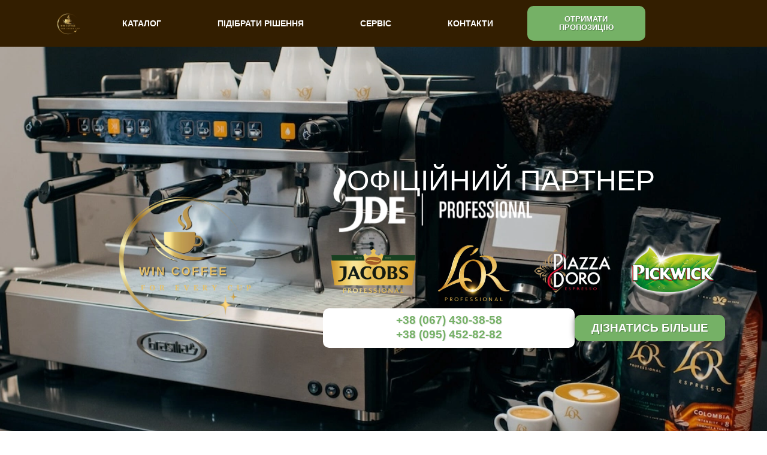

--- FILE ---
content_type: text/html; charset=UTF-8
request_url: https://win-coffee.com/
body_size: 42364
content:
<!doctype html><html lang="en-US"><head><script data-no-optimize="1">var litespeed_docref=sessionStorage.getItem("litespeed_docref");litespeed_docref&&(Object.defineProperty(document,"referrer",{get:function(){return litespeed_docref}}),sessionStorage.removeItem("litespeed_docref"));</script> <meta charset="UTF-8"><meta name="viewport" content="width=device-width, initial-scale=1"><link rel="profile" href="https://gmpg.org/xfn/11"><title>win-coffee.com</title><meta name='robots' content='max-image-preview:large' /><link rel='dns-prefetch' href='//www.googletagmanager.com' /><link rel="alternate" type="application/rss+xml" title="win-coffee.com &raquo; Feed" href="https://win-coffee.com/feed/" /><link rel="alternate" type="application/rss+xml" title="win-coffee.com &raquo; Comments Feed" href="https://win-coffee.com/comments/feed/" /><link data-optimized="2" rel="stylesheet" href="https://win-coffee.com/wp-content/litespeed/css/8a1334813c8238465fac5782fed17cde.css?ver=bc82b" /><style id='wp-emoji-styles-inline-css'>img.wp-smiley, img.emoji {
		display: inline !important;
		border: none !important;
		box-shadow: none !important;
		height: 1em !important;
		width: 1em !important;
		margin: 0 0.07em !important;
		vertical-align: -0.1em !important;
		background: none !important;
		padding: 0 !important;
	}</style><style id='classic-theme-styles-inline-css'>/*! This file is auto-generated */
.wp-block-button__link{color:#fff;background-color:#32373c;border-radius:9999px;box-shadow:none;text-decoration:none;padding:calc(.667em + 2px) calc(1.333em + 2px);font-size:1.125em}.wp-block-file__button{background:#32373c;color:#fff;text-decoration:none}</style><style id='global-styles-inline-css'>body{--wp--preset--color--black: #000000;--wp--preset--color--cyan-bluish-gray: #abb8c3;--wp--preset--color--white: #ffffff;--wp--preset--color--pale-pink: #f78da7;--wp--preset--color--vivid-red: #cf2e2e;--wp--preset--color--luminous-vivid-orange: #ff6900;--wp--preset--color--luminous-vivid-amber: #fcb900;--wp--preset--color--light-green-cyan: #7bdcb5;--wp--preset--color--vivid-green-cyan: #00d084;--wp--preset--color--pale-cyan-blue: #8ed1fc;--wp--preset--color--vivid-cyan-blue: #0693e3;--wp--preset--color--vivid-purple: #9b51e0;--wp--preset--gradient--vivid-cyan-blue-to-vivid-purple: linear-gradient(135deg,rgba(6,147,227,1) 0%,rgb(155,81,224) 100%);--wp--preset--gradient--light-green-cyan-to-vivid-green-cyan: linear-gradient(135deg,rgb(122,220,180) 0%,rgb(0,208,130) 100%);--wp--preset--gradient--luminous-vivid-amber-to-luminous-vivid-orange: linear-gradient(135deg,rgba(252,185,0,1) 0%,rgba(255,105,0,1) 100%);--wp--preset--gradient--luminous-vivid-orange-to-vivid-red: linear-gradient(135deg,rgba(255,105,0,1) 0%,rgb(207,46,46) 100%);--wp--preset--gradient--very-light-gray-to-cyan-bluish-gray: linear-gradient(135deg,rgb(238,238,238) 0%,rgb(169,184,195) 100%);--wp--preset--gradient--cool-to-warm-spectrum: linear-gradient(135deg,rgb(74,234,220) 0%,rgb(151,120,209) 20%,rgb(207,42,186) 40%,rgb(238,44,130) 60%,rgb(251,105,98) 80%,rgb(254,248,76) 100%);--wp--preset--gradient--blush-light-purple: linear-gradient(135deg,rgb(255,206,236) 0%,rgb(152,150,240) 100%);--wp--preset--gradient--blush-bordeaux: linear-gradient(135deg,rgb(254,205,165) 0%,rgb(254,45,45) 50%,rgb(107,0,62) 100%);--wp--preset--gradient--luminous-dusk: linear-gradient(135deg,rgb(255,203,112) 0%,rgb(199,81,192) 50%,rgb(65,88,208) 100%);--wp--preset--gradient--pale-ocean: linear-gradient(135deg,rgb(255,245,203) 0%,rgb(182,227,212) 50%,rgb(51,167,181) 100%);--wp--preset--gradient--electric-grass: linear-gradient(135deg,rgb(202,248,128) 0%,rgb(113,206,126) 100%);--wp--preset--gradient--midnight: linear-gradient(135deg,rgb(2,3,129) 0%,rgb(40,116,252) 100%);--wp--preset--font-size--small: 13px;--wp--preset--font-size--medium: 20px;--wp--preset--font-size--large: 36px;--wp--preset--font-size--x-large: 42px;--wp--preset--spacing--20: 0.44rem;--wp--preset--spacing--30: 0.67rem;--wp--preset--spacing--40: 1rem;--wp--preset--spacing--50: 1.5rem;--wp--preset--spacing--60: 2.25rem;--wp--preset--spacing--70: 3.38rem;--wp--preset--spacing--80: 5.06rem;--wp--preset--shadow--natural: 6px 6px 9px rgba(0, 0, 0, 0.2);--wp--preset--shadow--deep: 12px 12px 50px rgba(0, 0, 0, 0.4);--wp--preset--shadow--sharp: 6px 6px 0px rgba(0, 0, 0, 0.2);--wp--preset--shadow--outlined: 6px 6px 0px -3px rgba(255, 255, 255, 1), 6px 6px rgba(0, 0, 0, 1);--wp--preset--shadow--crisp: 6px 6px 0px rgba(0, 0, 0, 1);}:where(.is-layout-flex){gap: 0.5em;}:where(.is-layout-grid){gap: 0.5em;}body .is-layout-flow > .alignleft{float: left;margin-inline-start: 0;margin-inline-end: 2em;}body .is-layout-flow > .alignright{float: right;margin-inline-start: 2em;margin-inline-end: 0;}body .is-layout-flow > .aligncenter{margin-left: auto !important;margin-right: auto !important;}body .is-layout-constrained > .alignleft{float: left;margin-inline-start: 0;margin-inline-end: 2em;}body .is-layout-constrained > .alignright{float: right;margin-inline-start: 2em;margin-inline-end: 0;}body .is-layout-constrained > .aligncenter{margin-left: auto !important;margin-right: auto !important;}body .is-layout-constrained > :where(:not(.alignleft):not(.alignright):not(.alignfull)){max-width: var(--wp--style--global--content-size);margin-left: auto !important;margin-right: auto !important;}body .is-layout-constrained > .alignwide{max-width: var(--wp--style--global--wide-size);}body .is-layout-flex{display: flex;}body .is-layout-flex{flex-wrap: wrap;align-items: center;}body .is-layout-flex > *{margin: 0;}body .is-layout-grid{display: grid;}body .is-layout-grid > *{margin: 0;}:where(.wp-block-columns.is-layout-flex){gap: 2em;}:where(.wp-block-columns.is-layout-grid){gap: 2em;}:where(.wp-block-post-template.is-layout-flex){gap: 1.25em;}:where(.wp-block-post-template.is-layout-grid){gap: 1.25em;}.has-black-color{color: var(--wp--preset--color--black) !important;}.has-cyan-bluish-gray-color{color: var(--wp--preset--color--cyan-bluish-gray) !important;}.has-white-color{color: var(--wp--preset--color--white) !important;}.has-pale-pink-color{color: var(--wp--preset--color--pale-pink) !important;}.has-vivid-red-color{color: var(--wp--preset--color--vivid-red) !important;}.has-luminous-vivid-orange-color{color: var(--wp--preset--color--luminous-vivid-orange) !important;}.has-luminous-vivid-amber-color{color: var(--wp--preset--color--luminous-vivid-amber) !important;}.has-light-green-cyan-color{color: var(--wp--preset--color--light-green-cyan) !important;}.has-vivid-green-cyan-color{color: var(--wp--preset--color--vivid-green-cyan) !important;}.has-pale-cyan-blue-color{color: var(--wp--preset--color--pale-cyan-blue) !important;}.has-vivid-cyan-blue-color{color: var(--wp--preset--color--vivid-cyan-blue) !important;}.has-vivid-purple-color{color: var(--wp--preset--color--vivid-purple) !important;}.has-black-background-color{background-color: var(--wp--preset--color--black) !important;}.has-cyan-bluish-gray-background-color{background-color: var(--wp--preset--color--cyan-bluish-gray) !important;}.has-white-background-color{background-color: var(--wp--preset--color--white) !important;}.has-pale-pink-background-color{background-color: var(--wp--preset--color--pale-pink) !important;}.has-vivid-red-background-color{background-color: var(--wp--preset--color--vivid-red) !important;}.has-luminous-vivid-orange-background-color{background-color: var(--wp--preset--color--luminous-vivid-orange) !important;}.has-luminous-vivid-amber-background-color{background-color: var(--wp--preset--color--luminous-vivid-amber) !important;}.has-light-green-cyan-background-color{background-color: var(--wp--preset--color--light-green-cyan) !important;}.has-vivid-green-cyan-background-color{background-color: var(--wp--preset--color--vivid-green-cyan) !important;}.has-pale-cyan-blue-background-color{background-color: var(--wp--preset--color--pale-cyan-blue) !important;}.has-vivid-cyan-blue-background-color{background-color: var(--wp--preset--color--vivid-cyan-blue) !important;}.has-vivid-purple-background-color{background-color: var(--wp--preset--color--vivid-purple) !important;}.has-black-border-color{border-color: var(--wp--preset--color--black) !important;}.has-cyan-bluish-gray-border-color{border-color: var(--wp--preset--color--cyan-bluish-gray) !important;}.has-white-border-color{border-color: var(--wp--preset--color--white) !important;}.has-pale-pink-border-color{border-color: var(--wp--preset--color--pale-pink) !important;}.has-vivid-red-border-color{border-color: var(--wp--preset--color--vivid-red) !important;}.has-luminous-vivid-orange-border-color{border-color: var(--wp--preset--color--luminous-vivid-orange) !important;}.has-luminous-vivid-amber-border-color{border-color: var(--wp--preset--color--luminous-vivid-amber) !important;}.has-light-green-cyan-border-color{border-color: var(--wp--preset--color--light-green-cyan) !important;}.has-vivid-green-cyan-border-color{border-color: var(--wp--preset--color--vivid-green-cyan) !important;}.has-pale-cyan-blue-border-color{border-color: var(--wp--preset--color--pale-cyan-blue) !important;}.has-vivid-cyan-blue-border-color{border-color: var(--wp--preset--color--vivid-cyan-blue) !important;}.has-vivid-purple-border-color{border-color: var(--wp--preset--color--vivid-purple) !important;}.has-vivid-cyan-blue-to-vivid-purple-gradient-background{background: var(--wp--preset--gradient--vivid-cyan-blue-to-vivid-purple) !important;}.has-light-green-cyan-to-vivid-green-cyan-gradient-background{background: var(--wp--preset--gradient--light-green-cyan-to-vivid-green-cyan) !important;}.has-luminous-vivid-amber-to-luminous-vivid-orange-gradient-background{background: var(--wp--preset--gradient--luminous-vivid-amber-to-luminous-vivid-orange) !important;}.has-luminous-vivid-orange-to-vivid-red-gradient-background{background: var(--wp--preset--gradient--luminous-vivid-orange-to-vivid-red) !important;}.has-very-light-gray-to-cyan-bluish-gray-gradient-background{background: var(--wp--preset--gradient--very-light-gray-to-cyan-bluish-gray) !important;}.has-cool-to-warm-spectrum-gradient-background{background: var(--wp--preset--gradient--cool-to-warm-spectrum) !important;}.has-blush-light-purple-gradient-background{background: var(--wp--preset--gradient--blush-light-purple) !important;}.has-blush-bordeaux-gradient-background{background: var(--wp--preset--gradient--blush-bordeaux) !important;}.has-luminous-dusk-gradient-background{background: var(--wp--preset--gradient--luminous-dusk) !important;}.has-pale-ocean-gradient-background{background: var(--wp--preset--gradient--pale-ocean) !important;}.has-electric-grass-gradient-background{background: var(--wp--preset--gradient--electric-grass) !important;}.has-midnight-gradient-background{background: var(--wp--preset--gradient--midnight) !important;}.has-small-font-size{font-size: var(--wp--preset--font-size--small) !important;}.has-medium-font-size{font-size: var(--wp--preset--font-size--medium) !important;}.has-large-font-size{font-size: var(--wp--preset--font-size--large) !important;}.has-x-large-font-size{font-size: var(--wp--preset--font-size--x-large) !important;}
.wp-block-navigation a:where(:not(.wp-element-button)){color: inherit;}
:where(.wp-block-post-template.is-layout-flex){gap: 1.25em;}:where(.wp-block-post-template.is-layout-grid){gap: 1.25em;}
:where(.wp-block-columns.is-layout-flex){gap: 2em;}:where(.wp-block-columns.is-layout-grid){gap: 2em;}
.wp-block-pullquote{font-size: 1.5em;line-height: 1.6;}</style><style id='woocommerce-inline-inline-css'>.woocommerce form .form-row .required { visibility: visible; }</style><link rel="preconnect" href="https://fonts.gstatic.com/" crossorigin><script type="litespeed/javascript" data-src="https://win-coffee.com/wp-includes/js/jquery/jquery.min.js?ver=3.7.1" id="jquery-core-js"></script>  <script type="litespeed/javascript" data-src="https://www.googletagmanager.com/gtag/js?id=GT-MR2426XN" id="google_gtagjs-js"></script> <script id="google_gtagjs-js-after" type="litespeed/javascript">window.dataLayer=window.dataLayer||[];function gtag(){dataLayer.push(arguments)}
gtag("set","linker",{"domains":["win-coffee.com"]});gtag("js",new Date());gtag("set","developer_id.dZTNiMT",!0);gtag("config","GT-MR2426XN")</script> <link rel="https://api.w.org/" href="https://win-coffee.com/wp-json/" /><link rel="alternate" type="application/json" href="https://win-coffee.com/wp-json/wp/v2/pages/9548" /><link rel="EditURI" type="application/rsd+xml" title="RSD" href="https://win-coffee.com/xmlrpc.php?rsd" /><meta name="generator" content="WordPress 6.4.7" /><meta name="generator" content="WooCommerce 8.6.3" /><link rel="canonical" href="https://win-coffee.com/" /><link rel='shortlink' href='https://win-coffee.com/' /><link rel="alternate" type="application/json+oembed" href="https://win-coffee.com/wp-json/oembed/1.0/embed?url=https%3A%2F%2Fwin-coffee.com%2F" /><link rel="alternate" type="text/xml+oembed" href="https://win-coffee.com/wp-json/oembed/1.0/embed?url=https%3A%2F%2Fwin-coffee.com%2F&#038;format=xml" /><meta name="generator" content="Site Kit by Google 1.135.0" /><link rel="preload" fetchpriority="high"
as="image"
href="http://win-coffee.com/wp-content/uploads/2024/05/March-2024-107-scaled-1-1.webp"
type="image/webp"
>
<noscript><style>.woocommerce-product-gallery{ opacity: 1 !important; }</style></noscript><meta name="google-site-verification" content="fxxz_WX5-xMPRvd6i-wSHnZ5TPXU75dZJs5DjmOvAWk"><meta name="generator" content="Elementor 3.23.4; features: e_optimized_css_loading, e_font_icon_svg, additional_custom_breakpoints, e_lazyload; settings: css_print_method-external, google_font-enabled, font_display-swap"><style>.e-con.e-parent:nth-of-type(n+4):not(.e-lazyloaded):not(.e-no-lazyload),
				.e-con.e-parent:nth-of-type(n+4):not(.e-lazyloaded):not(.e-no-lazyload) * {
					background-image: none !important;
				}
				@media screen and (max-height: 1024px) {
					.e-con.e-parent:nth-of-type(n+3):not(.e-lazyloaded):not(.e-no-lazyload),
					.e-con.e-parent:nth-of-type(n+3):not(.e-lazyloaded):not(.e-no-lazyload) * {
						background-image: none !important;
					}
				}
				@media screen and (max-height: 640px) {
					.e-con.e-parent:nth-of-type(n+2):not(.e-lazyloaded):not(.e-no-lazyload),
					.e-con.e-parent:nth-of-type(n+2):not(.e-lazyloaded):not(.e-no-lazyload) * {
						background-image: none !important;
					}
				}</style> <script type="litespeed/javascript">(function(w,d,s,l,i){w[l]=w[l]||[];w[l].push({'gtm.start':new Date().getTime(),event:'gtm.js'});var f=d.getElementsByTagName(s)[0],j=d.createElement(s),dl=l!='dataLayer'?'&l='+l:'';j.async=!0;j.src='https://www.googletagmanager.com/gtm.js?id='+i+dl;f.parentNode.insertBefore(j,f)})(window,document,'script','dataLayer','GTM-T55H6BFK')</script> <link rel="icon" href="https://win-coffee.com/wp-content/uploads/2024/02/logo-100x100.png" sizes="32x32" /><link rel="icon" href="https://win-coffee.com/wp-content/uploads/2024/02/logo-300x300.png" sizes="192x192" /><link rel="apple-touch-icon" href="https://win-coffee.com/wp-content/uploads/2024/02/logo-300x300.png" /><meta name="msapplication-TileImage" content="https://win-coffee.com/wp-content/uploads/2024/02/logo-300x300.png" /></head><body class="home page-template page-template-elementor_header_footer page page-id-9548 theme-hello-elementor woocommerce-no-js elementor-default elementor-template-full-width elementor-kit-26 elementor-page elementor-page-9548">
<noscript>
<iframe data-lazyloaded="1" src="about:blank" data-litespeed-src="https://www.googletagmanager.com/ns.html?id=GTM-T55H6BFK" height="0" width="0" style="display:none;visibility:hidden"></iframe>
</noscript>
<a class="skip-link screen-reader-text" href="#content">Skip to content</a><div data-elementor-type="header" data-elementor-id="46" class="elementor elementor-46 elementor-location-header" data-elementor-post-type="elementor_library"><div class="elementor-element elementor-element-1f4dd84 e-con-full e-flex e-con e-parent" data-id="1f4dd84" data-element_type="container" data-settings="{&quot;background_background&quot;:&quot;classic&quot;}"><div class="elementor-element elementor-element-1e56cce e-flex e-con-boxed e-con e-child" data-id="1e56cce" data-element_type="container"><div class="e-con-inner"><div class="elementor-element elementor-element-1652062 e-con-full e-flex e-con e-child" data-id="1652062" data-element_type="container"><div class="elementor-element elementor-element-8823190 logo elementor-widget elementor-widget-image" data-id="8823190" data-element_type="widget" data-widget_type="image.default"><div class="elementor-widget-container"><style>/*! elementor - v3.23.0 - 05-08-2024 */
.elementor-widget-image{text-align:center}.elementor-widget-image a{display:inline-block}.elementor-widget-image a img[src$=".svg"]{width:48px}.elementor-widget-image img{vertical-align:middle;display:inline-block}</style><a href="/">
<img data-lazyloaded="1" src="[data-uri]" fetchpriority="high" width="300" height="300" data-src="https://win-coffee.com/wp-content/uploads/2024/02/WC-1-300x300.png" class="attachment-medium size-medium wp-image-10014" alt="" data-srcset="https://win-coffee.com/wp-content/uploads/2024/02/WC-1-300x300.png 300w, https://win-coffee.com/wp-content/uploads/2024/02/WC-1-150x150.png 150w, https://win-coffee.com/wp-content/uploads/2024/02/WC-1-100x100.png 100w, https://win-coffee.com/wp-content/uploads/2024/02/WC-1.png 500w" data-sizes="(max-width: 300px) 100vw, 300px" />								</a></div></div><div class="elementor-element elementor-element-7d113bc elementor-nav-menu--stretch elementor-nav-menu__text-align-center elementor-nav-menu--dropdown-tablet elementor-nav-menu--toggle elementor-nav-menu--burger elementor-widget elementor-widget-nav-menu" data-id="7d113bc" data-element_type="widget" data-settings="{&quot;full_width&quot;:&quot;stretch&quot;,&quot;layout&quot;:&quot;horizontal&quot;,&quot;submenu_icon&quot;:{&quot;value&quot;:&quot;&lt;svg class=\&quot;e-font-icon-svg e-fas-caret-down\&quot; viewBox=\&quot;0 0 320 512\&quot; xmlns=\&quot;http:\/\/www.w3.org\/2000\/svg\&quot;&gt;&lt;path d=\&quot;M31.3 192h257.3c17.8 0 26.7 21.5 14.1 34.1L174.1 354.8c-7.8 7.8-20.5 7.8-28.3 0L17.2 226.1C4.6 213.5 13.5 192 31.3 192z\&quot;&gt;&lt;\/path&gt;&lt;\/svg&gt;&quot;,&quot;library&quot;:&quot;fa-solid&quot;},&quot;toggle&quot;:&quot;burger&quot;}" data-widget_type="nav-menu.default"><div class="elementor-widget-container"><nav class="elementor-nav-menu--main elementor-nav-menu__container elementor-nav-menu--layout-horizontal e--pointer-underline e--animation-fade"><ul id="menu-1-7d113bc" class="elementor-nav-menu"><li class="menu-item menu-item-type-post_type menu-item-object-page menu-item-621"><a href="https://win-coffee.com/coffee-machines/" class="elementor-item">Каталог</a></li><li class="menu-item menu-item-type-post_type menu-item-object-page menu-item-8888"><a href="https://win-coffee.com/quiz/" class="elementor-item">Підібрати рішення</a></li><li class="menu-item menu-item-type-post_type menu-item-object-page menu-item-624"><a href="https://win-coffee.com/service/" class="elementor-item">Сервіс</a></li><li class="menu-item menu-item-type-post_type menu-item-object-page menu-item-9043"><a href="https://win-coffee.com/contacts/" class="elementor-item">Контакти</a></li></ul></nav><div class="elementor-menu-toggle" role="button" tabindex="0" aria-label="Menu Toggle" aria-expanded="false">
<svg aria-hidden="true" role="presentation" class="elementor-menu-toggle__icon--open e-font-icon-svg e-fas-bars" viewBox="0 0 448 512" xmlns="http://www.w3.org/2000/svg"><path d="M16 132h416c8.837 0 16-7.163 16-16V76c0-8.837-7.163-16-16-16H16C7.163 60 0 67.163 0 76v40c0 8.837 7.163 16 16 16zm0 160h416c8.837 0 16-7.163 16-16v-40c0-8.837-7.163-16-16-16H16c-8.837 0-16 7.163-16 16v40c0 8.837 7.163 16 16 16zm0 160h416c8.837 0 16-7.163 16-16v-40c0-8.837-7.163-16-16-16H16c-8.837 0-16 7.163-16 16v40c0 8.837 7.163 16 16 16z"></path></svg><svg aria-hidden="true" role="presentation" class="elementor-menu-toggle__icon--close e-font-icon-svg e-eicon-close" viewBox="0 0 1000 1000" xmlns="http://www.w3.org/2000/svg"><path d="M742 167L500 408 258 167C246 154 233 150 217 150 196 150 179 158 167 167 154 179 150 196 150 212 150 229 154 242 171 254L408 500 167 742C138 771 138 800 167 829 196 858 225 858 254 829L496 587 738 829C750 842 767 846 783 846 800 846 817 842 829 829 842 817 846 804 846 783 846 767 842 750 829 737L588 500 833 258C863 229 863 200 833 171 804 137 775 137 742 167Z"></path></svg>			<span class="elementor-screen-only">Menu</span></div><nav class="elementor-nav-menu--dropdown elementor-nav-menu__container" aria-hidden="true"><ul id="menu-2-7d113bc" class="elementor-nav-menu"><li class="menu-item menu-item-type-post_type menu-item-object-page menu-item-621"><a href="https://win-coffee.com/coffee-machines/" class="elementor-item" tabindex="-1">Каталог</a></li><li class="menu-item menu-item-type-post_type menu-item-object-page menu-item-8888"><a href="https://win-coffee.com/quiz/" class="elementor-item" tabindex="-1">Підібрати рішення</a></li><li class="menu-item menu-item-type-post_type menu-item-object-page menu-item-624"><a href="https://win-coffee.com/service/" class="elementor-item" tabindex="-1">Сервіс</a></li><li class="menu-item menu-item-type-post_type menu-item-object-page menu-item-9043"><a href="https://win-coffee.com/contacts/" class="elementor-item" tabindex="-1">Контакти</a></li></ul></nav></div></div><div class="elementor-element elementor-element-bdfe988 e-con-full elementor-hidden-tablet elementor-hidden-mobile e-flex e-con e-child" data-id="bdfe988" data-element_type="container"><div class="elementor-element elementor-element-3c94d6c elementor-widget elementor-widget-button" data-id="3c94d6c" data-element_type="widget" data-widget_type="button.default"><div class="elementor-widget-container"><div class="elementor-button-wrapper">
<a class="elementor-button elementor-button-link elementor-size-sm" href="#contacts">
<span class="elementor-button-content-wrapper">
<span class="elementor-button-text">Отримати пропозицію</span>
</span>
</a></div></div></div></div></div></div></div></div></div><div data-elementor-type="wp-page" data-elementor-id="9548" class="elementor elementor-9548" data-elementor-post-type="page"><div class="elementor-element elementor-element-495fcaa e-flex e-con-boxed e-con e-parent" data-id="495fcaa" data-element_type="container" data-settings="{&quot;background_background&quot;:&quot;classic&quot;}"><div class="e-con-inner"><div class="elementor-element elementor-element-00b3e7f e-con-full e-flex e-con e-child" data-id="00b3e7f" data-element_type="container"><div class="elementor-element elementor-element-35b078f elementor-widget elementor-widget-image" data-id="35b078f" data-element_type="widget" data-widget_type="image.default"><div class="elementor-widget-container">
<img data-lazyloaded="1" src="[data-uri]" decoding="async" width="500" height="500" data-src="https://win-coffee.com/wp-content/uploads/2024/10/WC-1.png" class="attachment-medium_large size-medium_large wp-image-10010" alt="" data-srcset="https://win-coffee.com/wp-content/uploads/2024/10/WC-1.png 500w, https://win-coffee.com/wp-content/uploads/2024/10/WC-1-300x300.png 300w, https://win-coffee.com/wp-content/uploads/2024/10/WC-1-150x150.png 150w, https://win-coffee.com/wp-content/uploads/2024/10/WC-1-100x100.png 100w" data-sizes="(max-width: 500px) 100vw, 500px" /></div></div></div><div class="elementor-element elementor-element-6c41e4b e-flex e-con-boxed e-con e-child" data-id="6c41e4b" data-element_type="container"><div class="e-con-inner"><div class="elementor-element elementor-element-4a62f62 elementor-widget-mobile__width-initial elementor-widget elementor-widget-heading" data-id="4a62f62" data-element_type="widget" data-widget_type="heading.default"><div class="elementor-widget-container"><style>/*! elementor - v3.23.0 - 05-08-2024 */
.elementor-heading-title{padding:0;margin:0;line-height:1}.elementor-widget-heading .elementor-heading-title[class*=elementor-size-]>a{color:inherit;font-size:inherit;line-height:inherit}.elementor-widget-heading .elementor-heading-title.elementor-size-small{font-size:15px}.elementor-widget-heading .elementor-heading-title.elementor-size-medium{font-size:19px}.elementor-widget-heading .elementor-heading-title.elementor-size-large{font-size:29px}.elementor-widget-heading .elementor-heading-title.elementor-size-xl{font-size:39px}.elementor-widget-heading .elementor-heading-title.elementor-size-xxl{font-size:59px}</style><h2 class="elementor-heading-title elementor-size-default">ОФІЦІЙНИЙ ПАРТНЕР</h2></div></div><div class="elementor-element elementor-element-2c2887d e-flex e-con-boxed e-con e-child" data-id="2c2887d" data-element_type="container"><div class="e-con-inner"><div class="elementor-element elementor-element-856add4 e-transform e-transform elementor-widget-mobile__width-inherit elementor-widget elementor-widget-image" data-id="856add4" data-element_type="widget" data-settings="{&quot;_transform_translateX_effect&quot;:{&quot;unit&quot;:&quot;px&quot;,&quot;size&quot;:-153,&quot;sizes&quot;:[]},&quot;_transform_translateY_effect&quot;:{&quot;unit&quot;:&quot;px&quot;,&quot;size&quot;:-30,&quot;sizes&quot;:[]},&quot;_transform_scale_effect&quot;:{&quot;unit&quot;:&quot;px&quot;,&quot;size&quot;:2,&quot;sizes&quot;:[]},&quot;_transform_translateX_effect_mobile&quot;:{&quot;unit&quot;:&quot;px&quot;,&quot;size&quot;:0,&quot;sizes&quot;:[]},&quot;_transform_translateX_effect_tablet&quot;:{&quot;unit&quot;:&quot;px&quot;,&quot;size&quot;:&quot;&quot;,&quot;sizes&quot;:[]},&quot;_transform_translateY_effect_tablet&quot;:{&quot;unit&quot;:&quot;px&quot;,&quot;size&quot;:&quot;&quot;,&quot;sizes&quot;:[]},&quot;_transform_translateY_effect_mobile&quot;:{&quot;unit&quot;:&quot;px&quot;,&quot;size&quot;:&quot;&quot;,&quot;sizes&quot;:[]},&quot;_transform_scale_effect_tablet&quot;:{&quot;unit&quot;:&quot;px&quot;,&quot;size&quot;:&quot;&quot;,&quot;sizes&quot;:[]},&quot;_transform_scale_effect_mobile&quot;:{&quot;unit&quot;:&quot;px&quot;,&quot;size&quot;:&quot;&quot;,&quot;sizes&quot;:[]}}" data-widget_type="image.default"><div class="elementor-widget-container">
<img data-lazyloaded="1" src="[data-uri]" decoding="async" width="300" height="300" data-src="https://win-coffee.com/wp-content/uploads/2024/03/logo-jdep-white2.svg" class="attachment-medium size-medium wp-image-1084" alt="" /></div></div></div></div><div class="elementor-element elementor-element-cf443c0 e-flex e-con-boxed e-con e-child" data-id="cf443c0" data-element_type="container"><div class="e-con-inner"><div class="elementor-element elementor-element-95741b7 elementor-widget elementor-widget-image" data-id="95741b7" data-element_type="widget" data-widget_type="image.default"><div class="elementor-widget-container">
<img data-lazyloaded="1" src="[data-uri]" loading="lazy" decoding="async" width="300" height="189" data-src="https://win-coffee.com/wp-content/uploads/2024/02/jacobs-logo-300x189.png" class="attachment-medium size-medium wp-image-79" alt="jacobs logo" data-srcset="https://win-coffee.com/wp-content/uploads/2024/02/jacobs-logo-300x189.png 300w, https://win-coffee.com/wp-content/uploads/2024/02/jacobs-logo-600x378.png 600w, https://win-coffee.com/wp-content/uploads/2024/02/jacobs-logo.png 769w" data-sizes="(max-width: 300px) 100vw, 300px" /></div></div><div class="elementor-element elementor-element-8ae407f elementor-widget elementor-widget-image" data-id="8ae407f" data-element_type="widget" data-widget_type="image.default"><div class="elementor-widget-container">
<img data-lazyloaded="1" src="[data-uri]" loading="lazy" decoding="async" width="300" height="214" data-src="https://win-coffee.com/wp-content/uploads/2024/02/lor-logo-sm-300x214.png" class="attachment-medium size-medium wp-image-82" alt="lor logo small" data-srcset="https://win-coffee.com/wp-content/uploads/2024/02/lor-logo-sm-300x214.png 300w, https://win-coffee.com/wp-content/uploads/2024/02/lor-logo-sm-600x428.png 600w, https://win-coffee.com/wp-content/uploads/2024/02/lor-logo-sm-1024x730.png 1024w, https://win-coffee.com/wp-content/uploads/2024/02/lor-logo-sm-768x548.png 768w, https://win-coffee.com/wp-content/uploads/2024/02/lor-logo-sm-1536x1096.png 1536w, https://win-coffee.com/wp-content/uploads/2024/02/lor-logo-sm-2048x1461.png 2048w" data-sizes="(max-width: 300px) 100vw, 300px" /></div></div><div class="elementor-element elementor-element-e64bf75 elementor-widget elementor-widget-image" data-id="e64bf75" data-element_type="widget" data-widget_type="image.default"><div class="elementor-widget-container">
<img data-lazyloaded="1" src="[data-uri]" loading="lazy" decoding="async" width="300" height="191" data-src="https://win-coffee.com/wp-content/uploads/2024/03/Piazza-DOro-logo-e1711827491593-300x191.png" class="attachment-medium size-medium wp-image-9542" alt="" data-srcset="https://win-coffee.com/wp-content/uploads/2024/03/Piazza-DOro-logo-e1711827491593-300x191.png 300w, https://win-coffee.com/wp-content/uploads/2024/03/Piazza-DOro-logo-e1711827491593.png 562w" data-sizes="(max-width: 300px) 100vw, 300px" /></div></div><div class="elementor-element elementor-element-c7e2496 elementor-widget elementor-widget-image" data-id="c7e2496" data-element_type="widget" data-widget_type="image.default"><div class="elementor-widget-container">
<img data-lazyloaded="1" src="[data-uri]" loading="lazy" decoding="async" width="300" height="213" data-src="https://win-coffee.com/wp-content/uploads/2024/02/pickwick-logo-300x213.png" class="attachment-medium size-medium wp-image-81" alt="pickwick logo" data-srcset="https://win-coffee.com/wp-content/uploads/2024/02/pickwick-logo-300x213.png 300w, https://win-coffee.com/wp-content/uploads/2024/02/pickwick-logo.png 400w" data-sizes="(max-width: 300px) 100vw, 300px" /></div></div></div></div><div class="elementor-element elementor-element-a74e757 e-flex e-con-boxed e-con e-child" data-id="a74e757" data-element_type="container" data-settings="{&quot;background_background&quot;:&quot;classic&quot;}"><div class="e-con-inner"><div class="elementor-element elementor-element-895a29d e-con-full e-flex e-con e-child" data-id="895a29d" data-element_type="container" data-settings="{&quot;background_background&quot;:&quot;classic&quot;}"><div class="elementor-element elementor-element-568f16f elementor-widget elementor-widget-heading" data-id="568f16f" data-element_type="widget" data-widget_type="heading.default"><div class="elementor-widget-container">
<span class="elementor-heading-title elementor-size-default"><a href="tel:+380674303858">+38 (067) 430-38-58</a></span></div></div><div class="elementor-element elementor-element-52fe259 elementor-widget elementor-widget-heading" data-id="52fe259" data-element_type="widget" data-widget_type="heading.default"><div class="elementor-widget-container">
<span class="elementor-heading-title elementor-size-default"><a href="tel:380954528282">+38 (095) 452-82-82</a></span></div></div></div><div class="elementor-element elementor-element-0640fdb elementor-widget elementor-widget-button" data-id="0640fdb" data-element_type="widget" data-widget_type="button.default"><div class="elementor-widget-container"><div class="elementor-button-wrapper">
<a class="elementor-button elementor-button-link elementor-size-sm" href="#contacts">
<span class="elementor-button-content-wrapper">
<span class="elementor-button-text">Дізнатись більше</span>
</span>
</a></div></div></div></div></div></div></div></div></div><div class="elementor-element elementor-element-2e64f6f e-flex e-con-boxed e-con e-parent" data-id="2e64f6f" data-element_type="container" data-settings="{&quot;background_background&quot;:&quot;classic&quot;}"><div class="e-con-inner"><div class="elementor-element elementor-element-eb52c14 elementor-widget elementor-widget-heading" data-id="eb52c14" data-element_type="widget" data-widget_type="heading.default"><div class="elementor-widget-container"><h2 class="elementor-heading-title elementor-size-default">Комплексне рішення для бізнесу</h2></div></div><div class="elementor-element elementor-element-5611315 elementor-widget elementor-widget-heading" data-id="5611315" data-element_type="widget" data-widget_type="heading.default"><div class="elementor-widget-container"><h2 class="elementor-heading-title elementor-size-default">Оплачуйте лише каву, все інше ми візьмемо на себе*</h2></div></div><div class="elementor-element elementor-element-8aff017 e-flex e-con-boxed e-con e-child" data-id="8aff017" data-element_type="container"><div class="e-con-inner"><div class="elementor-element elementor-element-ed7d3cb e-con-full e-flex e-con e-child" data-id="ed7d3cb" data-element_type="container"><div class="elementor-element elementor-element-e342b1b elementor-widget__width-initial elementor-widget elementor-widget-image" data-id="e342b1b" data-element_type="widget" data-widget_type="image.default"><div class="elementor-widget-container">
<img data-lazyloaded="1" src="[data-uri]" loading="lazy" decoding="async" width="150" height="150" data-src="https://win-coffee.com/wp-content/uploads/2024/02/support-icon-150x150.png" class="attachment-thumbnail size-thumbnail wp-image-115" alt="support icon" data-srcset="https://win-coffee.com/wp-content/uploads/2024/02/support-icon-150x150.png 150w, https://win-coffee.com/wp-content/uploads/2024/02/support-icon-300x300.png 300w, https://win-coffee.com/wp-content/uploads/2024/02/support-icon-100x100.png 100w, https://win-coffee.com/wp-content/uploads/2024/02/support-icon.png 400w" data-sizes="(max-width: 150px) 100vw, 150px" /></div></div><div class="elementor-element elementor-element-9104284 elementor-widget-mobile__width-initial elementor-widget elementor-widget-heading" data-id="9104284" data-element_type="widget" data-widget_type="heading.default"><div class="elementor-widget-container"><p class="elementor-heading-title elementor-size-default">Оператор зв’язується з вами для уточнення делатей замовлення</p></div></div></div><div class="elementor-element elementor-element-d357008 e-flex e-con-boxed e-con e-child" data-id="d357008" data-element_type="container"><div class="e-con-inner"><div class="elementor-element elementor-element-bcc4c4e elementor-widget__width-initial elementor-widget elementor-widget-image" data-id="bcc4c4e" data-element_type="widget" data-widget_type="image.default"><div class="elementor-widget-container">
<img data-lazyloaded="1" src="[data-uri]" loading="lazy" decoding="async" width="150" height="150" data-src="https://win-coffee.com/wp-content/uploads/2024/02/truck-icon-150x150.png" class="attachment-thumbnail size-thumbnail wp-image-118" alt="truck icon" data-srcset="https://win-coffee.com/wp-content/uploads/2024/02/truck-icon-150x150.png 150w, https://win-coffee.com/wp-content/uploads/2024/02/truck-icon-300x300.png 300w, https://win-coffee.com/wp-content/uploads/2024/02/truck-icon-100x100.png 100w, https://win-coffee.com/wp-content/uploads/2024/02/truck-icon.png 400w" data-sizes="(max-width: 150px) 100vw, 150px" /></div></div><div class="elementor-element elementor-element-b72679b elementor-widget-mobile__width-initial elementor-widget elementor-widget-heading" data-id="b72679b" data-element_type="widget" data-widget_type="heading.default"><div class="elementor-widget-container"><p class="elementor-heading-title elementor-size-default">Доставляємо кавомашину і всі необхідні інгридієнти</p></div></div></div></div><div class="elementor-element elementor-element-00e74f0 e-flex e-con-boxed e-con e-child" data-id="00e74f0" data-element_type="container"><div class="e-con-inner"><div class="elementor-element elementor-element-5e9968d elementor-widget__width-initial elementor-widget elementor-widget-image" data-id="5e9968d" data-element_type="widget" data-widget_type="image.default"><div class="elementor-widget-container">
<img data-lazyloaded="1" src="[data-uri]" loading="lazy" decoding="async" width="150" height="150" data-src="https://win-coffee.com/wp-content/uploads/2024/02/coffee-machine-icon-150x150.png" class="attachment-thumbnail size-thumbnail wp-image-116" alt="coffee machine icon" data-srcset="https://win-coffee.com/wp-content/uploads/2024/02/coffee-machine-icon-150x150.png 150w, https://win-coffee.com/wp-content/uploads/2024/02/coffee-machine-icon-300x300.png 300w, https://win-coffee.com/wp-content/uploads/2024/02/coffee-machine-icon-100x100.png 100w, https://win-coffee.com/wp-content/uploads/2024/02/coffee-machine-icon.png 400w" data-sizes="(max-width: 150px) 100vw, 150px" /></div></div><div class="elementor-element elementor-element-94ae919 elementor-widget-mobile__width-initial elementor-widget elementor-widget-heading" data-id="94ae919" data-element_type="widget" data-widget_type="heading.default"><div class="elementor-widget-container"><p class="elementor-heading-title elementor-size-default">Сервісна команда встановлює та підключає кавомашину</p></div></div></div></div><div class="elementor-element elementor-element-1921e0b e-flex e-con-boxed e-con e-child" data-id="1921e0b" data-element_type="container"><div class="e-con-inner"><div class="elementor-element elementor-element-c82b727 elementor-widget__width-initial elementor-widget elementor-widget-image" data-id="c82b727" data-element_type="widget" data-widget_type="image.default"><div class="elementor-widget-container">
<img data-lazyloaded="1" src="[data-uri]" loading="lazy" decoding="async" width="150" height="150" data-src="https://win-coffee.com/wp-content/uploads/2024/02/cups-icon-150x150.png" class="attachment-thumbnail size-thumbnail wp-image-117" alt="cups icon" data-srcset="https://win-coffee.com/wp-content/uploads/2024/02/cups-icon-150x150.png 150w, https://win-coffee.com/wp-content/uploads/2024/02/cups-icon-300x300.png 300w, https://win-coffee.com/wp-content/uploads/2024/02/cups-icon-100x100.png 100w, https://win-coffee.com/wp-content/uploads/2024/02/cups-icon.png 400w" data-sizes="(max-width: 150px) 100vw, 150px" /></div></div><div class="elementor-element elementor-element-a5d1b8e elementor-widget-mobile__width-initial elementor-widget elementor-widget-heading" data-id="a5d1b8e" data-element_type="widget" data-widget_type="heading.default"><div class="elementor-widget-container"><p class="elementor-heading-title elementor-size-default">Ви насолоджуєтесь свіжозвареною кавою!</p></div></div></div></div></div></div><div class="elementor-element elementor-element-b32515b e-flex e-con-boxed e-con e-child" data-id="b32515b" data-element_type="container"><div class="e-con-inner"><div data-eael-wrapper-link="{&quot;url&quot;:&quot;#contacts&quot;,&quot;is_external&quot;:&quot;&quot;,&quot;nofollow&quot;:&quot;&quot;}" class="elementor-element elementor-element-6c9fde8 e-transform e-transform e-flex e-con-boxed e-con e-child" data-id="6c9fde8" data-element_type="container" data-settings="{&quot;background_background&quot;:&quot;classic&quot;,&quot;_transform_translateY_effect_hover&quot;:{&quot;unit&quot;:&quot;px&quot;,&quot;size&quot;:-15,&quot;sizes&quot;:[]},&quot;_transform_scale_effect_hover&quot;:{&quot;unit&quot;:&quot;px&quot;,&quot;size&quot;:1.07,&quot;sizes&quot;:[]},&quot;_transform_translateX_effect_hover&quot;:{&quot;unit&quot;:&quot;px&quot;,&quot;size&quot;:&quot;&quot;,&quot;sizes&quot;:[]},&quot;_transform_translateX_effect_hover_tablet&quot;:{&quot;unit&quot;:&quot;px&quot;,&quot;size&quot;:&quot;&quot;,&quot;sizes&quot;:[]},&quot;_transform_translateX_effect_hover_mobile&quot;:{&quot;unit&quot;:&quot;px&quot;,&quot;size&quot;:&quot;&quot;,&quot;sizes&quot;:[]},&quot;_transform_translateY_effect_hover_tablet&quot;:{&quot;unit&quot;:&quot;px&quot;,&quot;size&quot;:&quot;&quot;,&quot;sizes&quot;:[]},&quot;_transform_translateY_effect_hover_mobile&quot;:{&quot;unit&quot;:&quot;px&quot;,&quot;size&quot;:&quot;&quot;,&quot;sizes&quot;:[]},&quot;_transform_scale_effect_hover_tablet&quot;:{&quot;unit&quot;:&quot;px&quot;,&quot;size&quot;:&quot;&quot;,&quot;sizes&quot;:[]},&quot;_transform_scale_effect_hover_mobile&quot;:{&quot;unit&quot;:&quot;px&quot;,&quot;size&quot;:&quot;&quot;,&quot;sizes&quot;:[]}}"><div class="e-con-inner"><div class="elementor-element elementor-element-55aa1c7 elementor-widget elementor-widget-heading" data-id="55aa1c7" data-element_type="widget" data-widget_type="heading.default"><div class="elementor-widget-container"><h2 class="elementor-heading-title elementor-size-default">ДЛЯ ГОТЕЛІВ</h2></div></div><div class="elementor-element elementor-element-d35021d elementor-widget__width-initial elementor-widget elementor-widget-heading" data-id="d35021d" data-element_type="widget" data-widget_type="heading.default"><div class="elementor-widget-container"><p class="elementor-heading-title elementor-size-default">Ви забезпечуєте гостям затишок, ми
дбаємо про те, щоб у готелі завжди була
смачна кава.</p></div></div><div class="elementor-element elementor-element-664de1c elementor-widget elementor-widget-image" data-id="664de1c" data-element_type="widget" data-widget_type="image.default"><div class="elementor-widget-container">
<img data-lazyloaded="1" src="[data-uri]" loading="lazy" decoding="async" width="768" height="676" data-src="https://win-coffee.com/wp-content/uploads/2024/05/Pasted-Graphic-2-768x676.png" class="attachment-medium_large size-medium_large wp-image-9814" alt="" data-srcset="https://win-coffee.com/wp-content/uploads/2024/05/Pasted-Graphic-2-768x676.png 768w, https://win-coffee.com/wp-content/uploads/2024/05/Pasted-Graphic-2-300x264.png 300w, https://win-coffee.com/wp-content/uploads/2024/05/Pasted-Graphic-2-1024x902.png 1024w, https://win-coffee.com/wp-content/uploads/2024/05/Pasted-Graphic-2-600x528.png 600w, https://win-coffee.com/wp-content/uploads/2024/05/Pasted-Graphic-2.png 1132w" data-sizes="(max-width: 768px) 100vw, 768px" /></div></div></div></div><div data-eael-wrapper-link="{&quot;url&quot;:&quot;#contacts&quot;,&quot;is_external&quot;:&quot;&quot;,&quot;nofollow&quot;:&quot;&quot;}" class="elementor-element elementor-element-9fe397b e-transform e-transform e-flex e-con-boxed e-con e-child" data-id="9fe397b" data-element_type="container" data-settings="{&quot;background_background&quot;:&quot;classic&quot;,&quot;_transform_translateY_effect_hover&quot;:{&quot;unit&quot;:&quot;px&quot;,&quot;size&quot;:-15,&quot;sizes&quot;:[]},&quot;_transform_scale_effect_hover&quot;:{&quot;unit&quot;:&quot;px&quot;,&quot;size&quot;:1.07,&quot;sizes&quot;:[]},&quot;_transform_translateX_effect_hover&quot;:{&quot;unit&quot;:&quot;px&quot;,&quot;size&quot;:&quot;&quot;,&quot;sizes&quot;:[]},&quot;_transform_translateX_effect_hover_tablet&quot;:{&quot;unit&quot;:&quot;px&quot;,&quot;size&quot;:&quot;&quot;,&quot;sizes&quot;:[]},&quot;_transform_translateX_effect_hover_mobile&quot;:{&quot;unit&quot;:&quot;px&quot;,&quot;size&quot;:&quot;&quot;,&quot;sizes&quot;:[]},&quot;_transform_translateY_effect_hover_tablet&quot;:{&quot;unit&quot;:&quot;px&quot;,&quot;size&quot;:&quot;&quot;,&quot;sizes&quot;:[]},&quot;_transform_translateY_effect_hover_mobile&quot;:{&quot;unit&quot;:&quot;px&quot;,&quot;size&quot;:&quot;&quot;,&quot;sizes&quot;:[]},&quot;_transform_scale_effect_hover_tablet&quot;:{&quot;unit&quot;:&quot;px&quot;,&quot;size&quot;:&quot;&quot;,&quot;sizes&quot;:[]},&quot;_transform_scale_effect_hover_mobile&quot;:{&quot;unit&quot;:&quot;px&quot;,&quot;size&quot;:&quot;&quot;,&quot;sizes&quot;:[]}}"><div class="e-con-inner"><div class="elementor-element elementor-element-8347b97 elementor-widget elementor-widget-heading" data-id="8347b97" data-element_type="widget" data-widget_type="heading.default"><div class="elementor-widget-container"><h2 class="elementor-heading-title elementor-size-default">ДЛЯ ОФІСІВ</h2></div></div><div class="elementor-element elementor-element-425f1f9 elementor-widget__width-initial elementor-widget elementor-widget-heading" data-id="425f1f9" data-element_type="widget" data-widget_type="heading.default"><div class="elementor-widget-container"><p class="elementor-heading-title elementor-size-default">Подаруйте колегам заряд енергії
та приємні моменти з улюбленими кавовими напоями.</p></div></div><div class="elementor-element elementor-element-e3e6deb elementor-widget elementor-widget-image" data-id="e3e6deb" data-element_type="widget" data-widget_type="image.default"><div class="elementor-widget-container">
<img data-lazyloaded="1" src="[data-uri]" loading="lazy" decoding="async" width="733" height="712" data-src="https://win-coffee.com/wp-content/uploads/2024/05/Pasted-Graphic-1.png" class="attachment-medium_large size-medium_large wp-image-9815" alt="" data-srcset="https://win-coffee.com/wp-content/uploads/2024/05/Pasted-Graphic-1.png 733w, https://win-coffee.com/wp-content/uploads/2024/05/Pasted-Graphic-1-300x291.png 300w, https://win-coffee.com/wp-content/uploads/2024/05/Pasted-Graphic-1-600x583.png 600w" data-sizes="(max-width: 733px) 100vw, 733px" /></div></div></div></div><div data-eael-wrapper-link="{&quot;url&quot;:&quot;#contacts&quot;,&quot;is_external&quot;:&quot;&quot;,&quot;nofollow&quot;:&quot;&quot;}" class="elementor-element elementor-element-99a85f3 e-transform e-transform e-flex e-con-boxed e-con e-child" data-id="99a85f3" data-element_type="container" data-settings="{&quot;background_background&quot;:&quot;classic&quot;,&quot;_transform_translateY_effect_hover&quot;:{&quot;unit&quot;:&quot;px&quot;,&quot;size&quot;:-15,&quot;sizes&quot;:[]},&quot;_transform_scale_effect_hover&quot;:{&quot;unit&quot;:&quot;px&quot;,&quot;size&quot;:1.07,&quot;sizes&quot;:[]},&quot;_transform_translateX_effect_hover&quot;:{&quot;unit&quot;:&quot;px&quot;,&quot;size&quot;:&quot;&quot;,&quot;sizes&quot;:[]},&quot;_transform_translateX_effect_hover_tablet&quot;:{&quot;unit&quot;:&quot;px&quot;,&quot;size&quot;:&quot;&quot;,&quot;sizes&quot;:[]},&quot;_transform_translateX_effect_hover_mobile&quot;:{&quot;unit&quot;:&quot;px&quot;,&quot;size&quot;:&quot;&quot;,&quot;sizes&quot;:[]},&quot;_transform_translateY_effect_hover_tablet&quot;:{&quot;unit&quot;:&quot;px&quot;,&quot;size&quot;:&quot;&quot;,&quot;sizes&quot;:[]},&quot;_transform_translateY_effect_hover_mobile&quot;:{&quot;unit&quot;:&quot;px&quot;,&quot;size&quot;:&quot;&quot;,&quot;sizes&quot;:[]},&quot;_transform_scale_effect_hover_tablet&quot;:{&quot;unit&quot;:&quot;px&quot;,&quot;size&quot;:&quot;&quot;,&quot;sizes&quot;:[]},&quot;_transform_scale_effect_hover_mobile&quot;:{&quot;unit&quot;:&quot;px&quot;,&quot;size&quot;:&quot;&quot;,&quot;sizes&quot;:[]}}"><div class="e-con-inner"><div class="elementor-element elementor-element-95d245d elementor-widget elementor-widget-heading" data-id="95d245d" data-element_type="widget" data-widget_type="heading.default"><div class="elementor-widget-container"><h2 class="elementor-heading-title elementor-size-default">ДЛЯ ВАШОГО БІЗНЕСУ</h2></div></div><div class="elementor-element elementor-element-b0c6d3b elementor-widget__width-initial elementor-widget elementor-widget-heading" data-id="b0c6d3b" data-element_type="widget" data-widget_type="heading.default"><div class="elementor-widget-container"><p class="elementor-heading-title elementor-size-default">Ми забезпечимо ваш бізнес надійним
обладнанням та налагодимо його
безперебійну роботу.</p></div></div><div class="elementor-element elementor-element-50fac06 elementor-widget elementor-widget-image" data-id="50fac06" data-element_type="widget" data-widget_type="image.default"><div class="elementor-widget-container">
<img data-lazyloaded="1" src="[data-uri]" loading="lazy" decoding="async" width="768" height="685" data-src="https://win-coffee.com/wp-content/uploads/2024/05/Pasted-Graphic-3-768x685.png" class="attachment-medium_large size-medium_large wp-image-9813" alt="" data-srcset="https://win-coffee.com/wp-content/uploads/2024/05/Pasted-Graphic-3-768x685.png 768w, https://win-coffee.com/wp-content/uploads/2024/05/Pasted-Graphic-3-300x268.png 300w, https://win-coffee.com/wp-content/uploads/2024/05/Pasted-Graphic-3-600x535.png 600w, https://win-coffee.com/wp-content/uploads/2024/05/Pasted-Graphic-3.png 822w" data-sizes="(max-width: 768px) 100vw, 768px" /></div></div></div></div><div data-eael-wrapper-link="{&quot;url&quot;:&quot;#contacts&quot;,&quot;is_external&quot;:&quot;&quot;,&quot;nofollow&quot;:&quot;&quot;}" class="elementor-element elementor-element-143ab2f e-transform e-transform e-flex e-con-boxed e-con e-child" data-id="143ab2f" data-element_type="container" data-settings="{&quot;background_background&quot;:&quot;classic&quot;,&quot;_transform_translateY_effect_hover&quot;:{&quot;unit&quot;:&quot;px&quot;,&quot;size&quot;:-15,&quot;sizes&quot;:[]},&quot;_transform_scale_effect_hover&quot;:{&quot;unit&quot;:&quot;px&quot;,&quot;size&quot;:1.07,&quot;sizes&quot;:[]},&quot;_transform_translateX_effect_hover&quot;:{&quot;unit&quot;:&quot;px&quot;,&quot;size&quot;:&quot;&quot;,&quot;sizes&quot;:[]},&quot;_transform_translateX_effect_hover_tablet&quot;:{&quot;unit&quot;:&quot;px&quot;,&quot;size&quot;:&quot;&quot;,&quot;sizes&quot;:[]},&quot;_transform_translateX_effect_hover_mobile&quot;:{&quot;unit&quot;:&quot;px&quot;,&quot;size&quot;:&quot;&quot;,&quot;sizes&quot;:[]},&quot;_transform_translateY_effect_hover_tablet&quot;:{&quot;unit&quot;:&quot;px&quot;,&quot;size&quot;:&quot;&quot;,&quot;sizes&quot;:[]},&quot;_transform_translateY_effect_hover_mobile&quot;:{&quot;unit&quot;:&quot;px&quot;,&quot;size&quot;:&quot;&quot;,&quot;sizes&quot;:[]},&quot;_transform_scale_effect_hover_tablet&quot;:{&quot;unit&quot;:&quot;px&quot;,&quot;size&quot;:&quot;&quot;,&quot;sizes&quot;:[]},&quot;_transform_scale_effect_hover_mobile&quot;:{&quot;unit&quot;:&quot;px&quot;,&quot;size&quot;:&quot;&quot;,&quot;sizes&quot;:[]}}"><div class="e-con-inner"><div class="elementor-element elementor-element-10870f9 elementor-widget elementor-widget-heading" data-id="10870f9" data-element_type="widget" data-widget_type="heading.default"><div class="elementor-widget-container"><h2 class="elementor-heading-title elementor-size-default">ДЛЯ СФЕРИ ОБСЛУГОВУВАННЯ</h2></div></div><div class="elementor-element elementor-element-08b406e elementor-widget__width-initial elementor-widget elementor-widget-heading" data-id="08b406e" data-element_type="widget" data-widget_type="heading.default"><div class="elementor-widget-container"><p class="elementor-heading-title elementor-size-default">Якість сервісу оцінюється через деталі. Не
дайте в ньому сумніватися – обирайте L'OR
Professional!</p></div></div><div class="elementor-element elementor-element-a721b56 elementor-widget elementor-widget-image" data-id="a721b56" data-element_type="widget" data-widget_type="image.default"><div class="elementor-widget-container">
<img data-lazyloaded="1" src="[data-uri]" loading="lazy" decoding="async" width="768" height="432" data-src="https://win-coffee.com/wp-content/uploads/2024/03/other-768x432.webp" class="attachment-medium_large size-medium_large wp-image-8873" alt="" data-srcset="https://win-coffee.com/wp-content/uploads/2024/03/other-768x432.webp 768w, https://win-coffee.com/wp-content/uploads/2024/03/other-300x169.webp 300w, https://win-coffee.com/wp-content/uploads/2024/03/other-1024x576.webp 1024w, https://win-coffee.com/wp-content/uploads/2024/03/other-1536x864.webp 1536w, https://win-coffee.com/wp-content/uploads/2024/03/other-600x338.webp 600w, https://win-coffee.com/wp-content/uploads/2024/03/other.webp 1600w" data-sizes="(max-width: 768px) 100vw, 768px" /></div></div></div></div></div></div></div></div><div class="elementor-element elementor-element-2d18b46 e-flex e-con-boxed e-con e-parent" data-id="2d18b46" data-element_type="container" data-settings="{&quot;background_background&quot;:&quot;classic&quot;}"><div class="e-con-inner"><div class="elementor-element elementor-element-04336c7 elementor-widget elementor-widget-menu-anchor" data-id="04336c7" data-element_type="widget" data-widget_type="menu-anchor.default"><div class="elementor-widget-container"><style>/*! elementor - v3.23.0 - 05-08-2024 */
body.elementor-page .elementor-widget-menu-anchor{margin-bottom:0}</style><div class="elementor-menu-anchor" id="innovations"></div></div></div><div class="elementor-element elementor-element-93a6e19 e-flex e-con-boxed e-con e-child" data-id="93a6e19" data-element_type="container"><div class="e-con-inner"><div class="elementor-element elementor-element-f1b2c3a e-con-full e-flex e-con e-child" data-id="f1b2c3a" data-element_type="container"><div class="elementor-element elementor-element-d64d749 elementor-widget elementor-widget-heading" data-id="d64d749" data-element_type="widget" data-widget_type="heading.default"><div class="elementor-widget-container"><h2 class="elementor-heading-title elementor-size-default">ІННОВАЦІЇ:</h2></div></div><div class="elementor-element elementor-element-8e4df1c elementor-widget elementor-widget-heading" data-id="8e4df1c" data-element_type="widget" data-widget_type="heading.default"><div class="elementor-widget-container"><p class="elementor-heading-title elementor-size-default">Контролюй свій кавовий бізнес <br><strong>онлайн 24/7 </strong></p></div></div></div><div class="elementor-element elementor-element-afb76ee e-con-full e-flex e-con e-child" data-id="afb76ee" data-element_type="container" data-settings="{&quot;background_background&quot;:&quot;classic&quot;}"><div class="elementor-element elementor-element-f8bc354 elementor-widget elementor-widget-heading" data-id="f8bc354" data-element_type="widget" data-widget_type="heading.default"><div class="elementor-widget-container"><h2 class="elementor-heading-title elementor-size-default">ТЕЛЕМЕТРІЯ</h2></div></div><div class="elementor-element elementor-element-e2a9da8 e-con-full e-flex e-con e-child" data-id="e2a9da8" data-element_type="container"><div class="elementor-element elementor-element-240d32e elementor-widget__width-initial elementor-widget elementor-widget-text-editor" data-id="240d32e" data-element_type="widget" data-widget_type="text-editor.default"><div class="elementor-widget-container"><style>/*! elementor - v3.23.0 - 05-08-2024 */
.elementor-widget-text-editor.elementor-drop-cap-view-stacked .elementor-drop-cap{background-color:#69727d;color:#fff}.elementor-widget-text-editor.elementor-drop-cap-view-framed .elementor-drop-cap{color:#69727d;border:3px solid;background-color:transparent}.elementor-widget-text-editor:not(.elementor-drop-cap-view-default) .elementor-drop-cap{margin-top:8px}.elementor-widget-text-editor:not(.elementor-drop-cap-view-default) .elementor-drop-cap-letter{width:1em;height:1em}.elementor-widget-text-editor .elementor-drop-cap{float:left;text-align:center;line-height:1;font-size:50px}.elementor-widget-text-editor .elementor-drop-cap-letter{display:inline-block}</style><p>Пристрій на кавовій машині, який дозволяє в режимі онлайн відслідковувати активність обладнання</p></div></div><div class="elementor-element elementor-element-4095d49 elementor-mobile-align-center elementor-widget elementor-widget-button" data-id="4095d49" data-element_type="widget" data-widget_type="button.default"><div class="elementor-widget-container"><div class="elementor-button-wrapper">
<a class="elementor-button elementor-button-link elementor-size-xs" href="#">
<span class="elementor-button-content-wrapper">
<span class="elementor-button-text">Відео</span>
</span>
</a></div></div></div></div></div></div></div><div class="elementor-element elementor-element-ffbc140 e-flex e-con-boxed e-con e-child" data-id="ffbc140" data-element_type="container"><div class="e-con-inner"><div class="elementor-element elementor-element-533a09d e-flex e-con-boxed e-con e-child" data-id="533a09d" data-element_type="container" data-settings="{&quot;background_background&quot;:&quot;classic&quot;}"><div class="e-con-inner"><div class="elementor-element elementor-element-5556a99 e-flex e-con-boxed e-con e-child" data-id="5556a99" data-element_type="container"><div class="e-con-inner"><div class="elementor-element elementor-element-a38e9f4 elementor-widget-mobile__width-initial elementor-view-default elementor-widget elementor-widget-icon" data-id="a38e9f4" data-element_type="widget" data-widget_type="icon.default"><div class="elementor-widget-container"><div class="elementor-icon-wrapper"><div class="elementor-icon">
<svg xmlns="http://www.w3.org/2000/svg" xmlns:xlink="http://www.w3.org/1999/xlink" width="46" height="46" viewBox="0 0 46 46" fill="none"><rect width="46" height="46" fill="url(#pattern0)"></rect><defs><pattern id="pattern0" patternContentUnits="objectBoundingBox" width="1" height="1"><use xlink:href="#image0" transform="translate(0 -0.00159744) scale(0.00319489)"></use></pattern><image id="image0" width="313" height="314" xlink:href="[data-uri]"></image></defs></svg></div></div></div></div><div class="elementor-element elementor-element-f2bb39b elementor-widget elementor-widget-heading" data-id="f2bb39b" data-element_type="widget" data-widget_type="heading.default"><div class="elementor-widget-container"><h3 class="elementor-heading-title elementor-size-default">Легко і ефективно</h3></div></div></div></div><div class="elementor-element elementor-element-37b3b3d elementor-widget elementor-widget-text-editor" data-id="37b3b3d" data-element_type="widget" data-widget_type="text-editor.default"><div class="elementor-widget-container"><p>Телеметрія дає змогу здійснювати дистанційний контроль кавового бізнесу так само легко, як, наприклад, мобільний застосунок банку дає змогу вам контролювати свій банківський рахунок без візиту до відділення.</p></div></div></div></div><div class="elementor-element elementor-element-bf6d9f0 e-flex e-con-boxed e-con e-child" data-id="bf6d9f0" data-element_type="container" data-settings="{&quot;background_background&quot;:&quot;classic&quot;}"><div class="e-con-inner"><div class="elementor-element elementor-element-885e2e2 e-con-full e-flex e-con e-child" data-id="885e2e2" data-element_type="container"><div class="elementor-element elementor-element-0e947e0 elementor-widget-mobile__width-initial elementor-widget elementor-widget-image" data-id="0e947e0" data-element_type="widget" data-widget_type="image.default"><div class="elementor-widget-container">
<img data-lazyloaded="1" src="[data-uri]" loading="lazy" decoding="async" width="150" height="150" data-src="https://win-coffee.com/wp-content/uploads/2024/02/money-icon.svg" class="attachment-thumbnail size-thumbnail wp-image-136" alt="" /></div></div><div class="elementor-element elementor-element-ca8521c elementor-widget-mobile__width-initial elementor-widget elementor-widget-heading" data-id="ca8521c" data-element_type="widget" data-widget_type="heading.default"><div class="elementor-widget-container"><h3 class="elementor-heading-title elementor-size-default">Вигідно і перспективно</h3></div></div></div><div class="elementor-element elementor-element-d688fd7 elementor-widget elementor-widget-text-editor" data-id="d688fd7" data-element_type="widget" data-widget_type="text-editor.default"><div class="elementor-widget-container"><p>Телеметрія – це чудовий інструмент отримання знань про своїх клієнтів. Система допомагає моментально відстежити результативність промо-акцій і спеціальних пропозицій.</p></div></div></div></div><div class="elementor-element elementor-element-ae056e7 e-flex e-con-boxed e-con e-child" data-id="ae056e7" data-element_type="container" data-settings="{&quot;background_background&quot;:&quot;classic&quot;}"><div class="e-con-inner"><div class="elementor-element elementor-element-cbe0de4 e-flex e-con-boxed e-con e-child" data-id="cbe0de4" data-element_type="container"><div class="e-con-inner"><div class="elementor-element elementor-element-254c0c4 elementor-widget-mobile__width-initial elementor-widget elementor-widget-image" data-id="254c0c4" data-element_type="widget" data-widget_type="image.default"><div class="elementor-widget-container">
<img data-lazyloaded="1" src="[data-uri]" loading="lazy" decoding="async" width="150" height="150" data-src="https://win-coffee.com/wp-content/uploads/2024/02/people-icon.svg" class="attachment-thumbnail size-thumbnail wp-image-135" alt="" /></div></div><div class="elementor-element elementor-element-e2cbb65 elementor-widget elementor-widget-heading" data-id="e2cbb65" data-element_type="widget" data-widget_type="heading.default"><div class="elementor-widget-container"><h3 class="elementor-heading-title elementor-size-default">Безпечно</h3></div></div></div></div><div class="elementor-element elementor-element-8212d0c elementor-widget elementor-widget-text-editor" data-id="8212d0c" data-element_type="widget" data-widget_type="text-editor.default"><div class="elementor-widget-container"><p>З телеметрією ви точно знаєте, де розміщене ваше кавове обладнання, працює воно чи вимкнене, чи проводили технічне обслуговування, скільки напоїв було продано і яких.</p></div></div></div></div></div></div></div></div><div class="elementor-element elementor-element-65d97b2 e-flex e-con-boxed e-con e-parent" data-id="65d97b2" data-element_type="container" data-settings="{&quot;background_background&quot;:&quot;classic&quot;}"><div class="e-con-inner"><div class="elementor-element elementor-element-3cfbe6a elementor-widget elementor-widget-menu-anchor" data-id="3cfbe6a" data-element_type="widget" data-widget_type="menu-anchor.default"><div class="elementor-widget-container"><div class="elementor-menu-anchor" id="install"></div></div></div><div class="elementor-element elementor-element-0ce3067 e-con-full e-flex e-con e-child" data-id="0ce3067" data-element_type="container" data-settings="{&quot;background_background&quot;:&quot;classic&quot;}"><div class="elementor-element elementor-element-e778cc9 e-transform elementor-hidden-mobile elementor-view-default elementor-widget elementor-widget-icon" data-id="e778cc9" data-element_type="widget" data-settings="{&quot;_transform_translateY_effect&quot;:{&quot;unit&quot;:&quot;px&quot;,&quot;size&quot;:6,&quot;sizes&quot;:[]},&quot;_transform_translateX_effect&quot;:{&quot;unit&quot;:&quot;px&quot;,&quot;size&quot;:&quot;&quot;,&quot;sizes&quot;:[]},&quot;_transform_translateX_effect_tablet&quot;:{&quot;unit&quot;:&quot;px&quot;,&quot;size&quot;:&quot;&quot;,&quot;sizes&quot;:[]},&quot;_transform_translateX_effect_mobile&quot;:{&quot;unit&quot;:&quot;px&quot;,&quot;size&quot;:&quot;&quot;,&quot;sizes&quot;:[]},&quot;_transform_translateY_effect_tablet&quot;:{&quot;unit&quot;:&quot;px&quot;,&quot;size&quot;:&quot;&quot;,&quot;sizes&quot;:[]},&quot;_transform_translateY_effect_mobile&quot;:{&quot;unit&quot;:&quot;px&quot;,&quot;size&quot;:&quot;&quot;,&quot;sizes&quot;:[]}}" data-widget_type="icon.default"><div class="elementor-widget-container"><div class="elementor-icon-wrapper"><div class="elementor-icon">
<svg aria-hidden="true" class="e-font-icon-svg e-fas-chevron-down" viewBox="0 0 448 512" xmlns="http://www.w3.org/2000/svg"><path d="M207.029 381.476L12.686 187.132c-9.373-9.373-9.373-24.569 0-33.941l22.667-22.667c9.357-9.357 24.522-9.375 33.901-.04L224 284.505l154.745-154.021c9.379-9.335 24.544-9.317 33.901.04l22.667 22.667c9.373 9.373 9.373 24.569 0 33.941L240.971 381.476c-9.373 9.372-24.569 9.372-33.942 0z"></path></svg></div></div></div></div><div class="elementor-element elementor-element-3044956 elementor-widget elementor-widget-heading" data-id="3044956" data-element_type="widget" data-widget_type="heading.default"><div class="elementor-widget-container"><h2 class="elementor-heading-title elementor-size-default">Персоналізована пропозиція для бізнесу</h2></div></div><div class="elementor-element elementor-element-aaedef4 e-transform elementor-view-default elementor-widget elementor-widget-icon" data-id="aaedef4" data-element_type="widget" data-settings="{&quot;_transform_translateY_effect&quot;:{&quot;unit&quot;:&quot;px&quot;,&quot;size&quot;:6,&quot;sizes&quot;:[]},&quot;_transform_translateX_effect&quot;:{&quot;unit&quot;:&quot;px&quot;,&quot;size&quot;:&quot;&quot;,&quot;sizes&quot;:[]},&quot;_transform_translateX_effect_tablet&quot;:{&quot;unit&quot;:&quot;px&quot;,&quot;size&quot;:&quot;&quot;,&quot;sizes&quot;:[]},&quot;_transform_translateX_effect_mobile&quot;:{&quot;unit&quot;:&quot;px&quot;,&quot;size&quot;:&quot;&quot;,&quot;sizes&quot;:[]},&quot;_transform_translateY_effect_tablet&quot;:{&quot;unit&quot;:&quot;px&quot;,&quot;size&quot;:&quot;&quot;,&quot;sizes&quot;:[]},&quot;_transform_translateY_effect_mobile&quot;:{&quot;unit&quot;:&quot;px&quot;,&quot;size&quot;:&quot;&quot;,&quot;sizes&quot;:[]}}" data-widget_type="icon.default"><div class="elementor-widget-container"><div class="elementor-icon-wrapper"><div class="elementor-icon">
<svg aria-hidden="true" class="e-font-icon-svg e-fas-chevron-down" viewBox="0 0 448 512" xmlns="http://www.w3.org/2000/svg"><path d="M207.029 381.476L12.686 187.132c-9.373-9.373-9.373-24.569 0-33.941l22.667-22.667c9.357-9.357 24.522-9.375 33.901-.04L224 284.505l154.745-154.021c9.379-9.335 24.544-9.317 33.901.04l22.667 22.667c9.373 9.373 9.373 24.569 0 33.941L240.971 381.476c-9.373 9.372-24.569 9.372-33.942 0z"></path></svg></div></div></div></div></div><div class="elementor-element elementor-element-c4a3c34 e-flex e-con-boxed e-con e-child" data-id="c4a3c34" data-element_type="container"><div class="e-con-inner"><div class="elementor-element elementor-element-120fd2c .ripped-paper e-flex e-con-boxed e-con e-child" data-id="120fd2c" data-element_type="container" data-settings="{&quot;background_background&quot;:&quot;classic&quot;}"><div class="e-con-inner"><div class="elementor-element elementor-element-547d299 elementor-widget elementor-widget-heading" data-id="547d299" data-element_type="widget" data-widget_type="heading.default"><div class="elementor-widget-container"><h3 class="elementor-heading-title elementor-size-default">Суперавтоматичні<br>кавомашини</h3></div></div><div class="elementor-element elementor-element-ab3093d elementor-widget elementor-widget-image" data-id="ab3093d" data-element_type="widget" data-widget_type="image.default"><div class="elementor-widget-container">
<img data-lazyloaded="1" src="[data-uri]" loading="lazy" decoding="async" width="300" height="169" data-src="https://win-coffee.com/wp-content/uploads/2024/02/simple-cm-set-300x169.png" class="attachment-medium size-medium wp-image-124" alt="set of simple coffee machines" data-srcset="https://win-coffee.com/wp-content/uploads/2024/02/simple-cm-set-300x169.png 300w, https://win-coffee.com/wp-content/uploads/2024/02/simple-cm-set-600x337.png 600w, https://win-coffee.com/wp-content/uploads/2024/02/simple-cm-set-1024x575.png 1024w, https://win-coffee.com/wp-content/uploads/2024/02/simple-cm-set-768x432.png 768w, https://win-coffee.com/wp-content/uploads/2024/02/simple-cm-set-1536x863.png 1536w, https://win-coffee.com/wp-content/uploads/2024/02/simple-cm-set.png 1920w" data-sizes="(max-width: 300px) 100vw, 300px" /></div></div><div class="elementor-element elementor-element-c6a9777 e-flex e-con-boxed e-con e-child" data-id="c6a9777" data-element_type="container"><div class="e-con-inner"><div class="elementor-element elementor-element-aab39e9 e-flex e-con-boxed e-con e-child" data-id="aab39e9" data-element_type="container"><div class="e-con-inner"><div class="elementor-element elementor-element-89330e1 elementor-view-default elementor-widget elementor-widget-icon" data-id="89330e1" data-element_type="widget" data-widget_type="icon.default"><div class="elementor-widget-container"><div class="elementor-icon-wrapper"><div class="elementor-icon">
<svg aria-hidden="true" class="e-font-icon-svg e-fas-check" viewBox="0 0 512 512" xmlns="http://www.w3.org/2000/svg"><path d="M173.898 439.404l-166.4-166.4c-9.997-9.997-9.997-26.206 0-36.204l36.203-36.204c9.997-9.998 26.207-9.998 36.204 0L192 312.69 432.095 72.596c9.997-9.997 26.207-9.997 36.204 0l36.203 36.204c9.997 9.997 9.997 26.206 0 36.204l-294.4 294.401c-9.998 9.997-26.207 9.997-36.204-.001z"></path></svg></div></div></div></div><div class="elementor-element elementor-element-c59d287 elementor-widget elementor-widget-heading" data-id="c59d287" data-element_type="widget" data-widget_type="heading.default"><div class="elementor-widget-container"><p class="elementor-heading-title elementor-size-default">до <b>200</b> чашок на добу</p></div></div></div></div><div class="elementor-element elementor-element-2b4845c e-flex e-con-boxed e-con e-child" data-id="2b4845c" data-element_type="container"><div class="e-con-inner"><div class="elementor-element elementor-element-e01c393 elementor-view-default elementor-widget elementor-widget-icon" data-id="e01c393" data-element_type="widget" data-widget_type="icon.default"><div class="elementor-widget-container"><div class="elementor-icon-wrapper"><div class="elementor-icon">
<svg aria-hidden="true" class="e-font-icon-svg e-fas-check" viewBox="0 0 512 512" xmlns="http://www.w3.org/2000/svg"><path d="M173.898 439.404l-166.4-166.4c-9.997-9.997-9.997-26.206 0-36.204l36.203-36.204c9.997-9.998 26.207-9.998 36.204 0L192 312.69 432.095 72.596c9.997-9.997 26.207-9.997 36.204 0l36.203 36.204c9.997 9.997 9.997 26.206 0 36.204l-294.4 294.401c-9.998 9.997-26.207 9.997-36.204-.001z"></path></svg></div></div></div></div><div class="elementor-element elementor-element-76d62f7 elementor-widget elementor-widget-heading" data-id="76d62f7" data-element_type="widget" data-widget_type="heading.default"><div class="elementor-widget-container"><p class="elementor-heading-title elementor-size-default">рекомендовано для: <b>HoReCa</b>, <br><b>АЗС</b>, <b>великі офіси</b></p></div></div></div></div><div class="elementor-element elementor-element-238ebdd e-flex e-con-boxed e-con e-child" data-id="238ebdd" data-element_type="container"><div class="e-con-inner"><div class="elementor-element elementor-element-f1aec25 elementor-view-default elementor-widget elementor-widget-icon" data-id="f1aec25" data-element_type="widget" data-widget_type="icon.default"><div class="elementor-widget-container"><div class="elementor-icon-wrapper"><div class="elementor-icon">
<svg aria-hidden="true" class="e-font-icon-svg e-fas-check" viewBox="0 0 512 512" xmlns="http://www.w3.org/2000/svg"><path d="M173.898 439.404l-166.4-166.4c-9.997-9.997-9.997-26.206 0-36.204l36.203-36.204c9.997-9.998 26.207-9.998 36.204 0L192 312.69 432.095 72.596c9.997-9.997 26.207-9.997 36.204 0l36.203 36.204c9.997 9.997 9.997 26.206 0 36.204l-294.4 294.401c-9.998 9.997-26.207 9.997-36.204-.001z"></path></svg></div></div></div></div><div class="elementor-element elementor-element-33e3b7c elementor-widget elementor-widget-heading" data-id="33e3b7c" data-element_type="widget" data-widget_type="heading.default"><div class="elementor-widget-container"><p class="elementor-heading-title elementor-size-default">до <b>40</b> напоїв в меню</p></div></div></div></div></div></div><div class="elementor-element elementor-element-26d3b2e elementor-widget elementor-widget-button" data-id="26d3b2e" data-element_type="widget" data-widget_type="button.default"><div class="elementor-widget-container"><div class="elementor-button-wrapper">
<a class="elementor-button elementor-button-link elementor-size-xs" href="#contacts">
<span class="elementor-button-content-wrapper">
<span class="elementor-button-text">Отримати пропозицію</span>
</span>
</a></div></div></div></div></div><div class="elementor-element elementor-element-8e8d587 e-flex e-con-boxed e-con e-child" data-id="8e8d587" data-element_type="container" data-settings="{&quot;background_background&quot;:&quot;classic&quot;}"><div class="e-con-inner"><div class="elementor-element elementor-element-92e0122 elementor-widget elementor-widget-heading" data-id="92e0122" data-element_type="widget" data-widget_type="heading.default"><div class="elementor-widget-container"><h3 class="elementor-heading-title elementor-size-default">Постові<br>
кавомашини​</h3></div></div><div class="elementor-element elementor-element-54dc9c9 elementor-widget elementor-widget-image" data-id="54dc9c9" data-element_type="widget" data-widget_type="image.default"><div class="elementor-widget-container">
<img data-lazyloaded="1" src="[data-uri]" loading="lazy" decoding="async" width="300" height="233" data-src="https://win-coffee.com/wp-content/uploads/2024/02/full-cm-300x233.png" class="attachment-medium size-medium wp-image-126" alt="professional coffee machine" data-srcset="https://win-coffee.com/wp-content/uploads/2024/02/full-cm-300x233.png 300w, https://win-coffee.com/wp-content/uploads/2024/02/full-cm.png 476w" data-sizes="(max-width: 300px) 100vw, 300px" /></div></div><div class="elementor-element elementor-element-1326c7a e-flex e-con-boxed e-con e-child" data-id="1326c7a" data-element_type="container"><div class="e-con-inner"><div class="elementor-element elementor-element-6b66e25 e-flex e-con-boxed e-con e-child" data-id="6b66e25" data-element_type="container"><div class="e-con-inner"><div class="elementor-element elementor-element-9ec16e3 elementor-view-default elementor-widget elementor-widget-icon" data-id="9ec16e3" data-element_type="widget" data-widget_type="icon.default"><div class="elementor-widget-container"><div class="elementor-icon-wrapper"><div class="elementor-icon">
<svg aria-hidden="true" class="e-font-icon-svg e-fas-check" viewBox="0 0 512 512" xmlns="http://www.w3.org/2000/svg"><path d="M173.898 439.404l-166.4-166.4c-9.997-9.997-9.997-26.206 0-36.204l36.203-36.204c9.997-9.998 26.207-9.998 36.204 0L192 312.69 432.095 72.596c9.997-9.997 26.207-9.997 36.204 0l36.203 36.204c9.997 9.997 9.997 26.206 0 36.204l-294.4 294.401c-9.998 9.997-26.207 9.997-36.204-.001z"></path></svg></div></div></div></div><div class="elementor-element elementor-element-d1451cf elementor-widget elementor-widget-heading" data-id="d1451cf" data-element_type="widget" data-widget_type="heading.default"><div class="elementor-widget-container"><p class="elementor-heading-title elementor-size-default"><span style="font-weight: 400;">до </span><b>300</b><span style="font-weight: 400;"> чашок на добу</span><span style="font-weight: 400;"></span></p></div></div></div></div><div class="elementor-element elementor-element-7f0874d e-flex e-con-boxed e-con e-child" data-id="7f0874d" data-element_type="container"><div class="e-con-inner"><div class="elementor-element elementor-element-07392e5 elementor-view-default elementor-widget elementor-widget-icon" data-id="07392e5" data-element_type="widget" data-widget_type="icon.default"><div class="elementor-widget-container"><div class="elementor-icon-wrapper"><div class="elementor-icon">
<svg aria-hidden="true" class="e-font-icon-svg e-fas-check" viewBox="0 0 512 512" xmlns="http://www.w3.org/2000/svg"><path d="M173.898 439.404l-166.4-166.4c-9.997-9.997-9.997-26.206 0-36.204l36.203-36.204c9.997-9.998 26.207-9.998 36.204 0L192 312.69 432.095 72.596c9.997-9.997 26.207-9.997 36.204 0l36.203 36.204c9.997 9.997 9.997 26.206 0 36.204l-294.4 294.401c-9.998 9.997-26.207 9.997-36.204-.001z"></path></svg></div></div></div></div><div class="elementor-element elementor-element-823d9cd elementor-widget elementor-widget-heading" data-id="823d9cd" data-element_type="widget" data-widget_type="heading.default"><div class="elementor-widget-container"><p class="elementor-heading-title elementor-size-default">рекомендовано для: <b>HoReCa</b>, <br><b>АЗС</b>, <b>великі офіси</b></p></div></div></div></div><div class="elementor-element elementor-element-1083c60 e-flex e-con-boxed e-con e-child" data-id="1083c60" data-element_type="container"><div class="e-con-inner"><div class="elementor-element elementor-element-8f05378 elementor-view-default elementor-widget elementor-widget-icon" data-id="8f05378" data-element_type="widget" data-widget_type="icon.default"><div class="elementor-widget-container"><div class="elementor-icon-wrapper"><div class="elementor-icon">
<svg aria-hidden="true" class="e-font-icon-svg e-fas-check" viewBox="0 0 512 512" xmlns="http://www.w3.org/2000/svg"><path d="M173.898 439.404l-166.4-166.4c-9.997-9.997-9.997-26.206 0-36.204l36.203-36.204c9.997-9.998 26.207-9.998 36.204 0L192 312.69 432.095 72.596c9.997-9.997 26.207-9.997 36.204 0l36.203 36.204c9.997 9.997 9.997 26.206 0 36.204l-294.4 294.401c-9.998 9.997-26.207 9.997-36.204-.001z"></path></svg></div></div></div></div><div class="elementor-element elementor-element-26c0654 elementor-widget elementor-widget-heading" data-id="26c0654" data-element_type="widget" data-widget_type="heading.default"><div class="elementor-widget-container"><p class="elementor-heading-title elementor-size-default"><b>40+</b><span style="font-weight: 400;"> напоїв в меню</span><span style="font-weight: 400;"></span></p></div></div></div></div></div></div><div class="elementor-element elementor-element-d62578c elementor-widget elementor-widget-button" data-id="d62578c" data-element_type="widget" data-widget_type="button.default"><div class="elementor-widget-container"><div class="elementor-button-wrapper">
<a class="elementor-button elementor-button-link elementor-size-xs" href="#contacts">
<span class="elementor-button-content-wrapper">
<span class="elementor-button-text">Отримати пропозицію</span>
</span>
</a></div></div></div></div></div><div class="elementor-element elementor-element-bd6fe94 e-flex e-con-boxed e-con e-child" data-id="bd6fe94" data-element_type="container" data-settings="{&quot;background_background&quot;:&quot;classic&quot;}"><div class="e-con-inner"><div class="elementor-element elementor-element-a1bbed7 elementor-widget elementor-widget-heading" data-id="a1bbed7" data-element_type="widget" data-widget_type="heading.default"><div class="elementor-widget-container"><h3 class="elementor-heading-title elementor-size-default">Капсульні<br>
кавомашини​​</h3></div></div><div class="elementor-element elementor-element-37bca45 e-transform elementor-widget elementor-widget-image" data-id="37bca45" data-element_type="widget" data-settings="{&quot;_transform_scale_effect&quot;:{&quot;unit&quot;:&quot;px&quot;,&quot;size&quot;:1.7,&quot;sizes&quot;:[]},&quot;_transform_scale_effect_tablet&quot;:{&quot;unit&quot;:&quot;px&quot;,&quot;size&quot;:&quot;&quot;,&quot;sizes&quot;:[]},&quot;_transform_scale_effect_mobile&quot;:{&quot;unit&quot;:&quot;px&quot;,&quot;size&quot;:&quot;&quot;,&quot;sizes&quot;:[]}}" data-widget_type="image.default"><div class="elementor-widget-container">
<img data-lazyloaded="1" src="[data-uri]" loading="lazy" decoding="async" width="204" height="300" data-src="https://win-coffee.com/wp-content/uploads/2024/02/simple-cm-204x300.png" class="attachment-medium size-medium wp-image-125" alt="simple coffee machine" data-srcset="https://win-coffee.com/wp-content/uploads/2024/02/simple-cm-204x300.png 204w, https://win-coffee.com/wp-content/uploads/2024/02/simple-cm-600x880.png 600w, https://win-coffee.com/wp-content/uploads/2024/02/simple-cm-698x1024.png 698w, https://win-coffee.com/wp-content/uploads/2024/02/simple-cm.png 736w" data-sizes="(max-width: 204px) 100vw, 204px" /></div></div><div class="elementor-element elementor-element-3193f74 e-flex e-con-boxed e-con e-child" data-id="3193f74" data-element_type="container"><div class="e-con-inner"><div class="elementor-element elementor-element-924c352 e-flex e-con-boxed e-con e-child" data-id="924c352" data-element_type="container"><div class="e-con-inner"><div class="elementor-element elementor-element-68ad766 elementor-view-default elementor-widget elementor-widget-icon" data-id="68ad766" data-element_type="widget" data-widget_type="icon.default"><div class="elementor-widget-container"><div class="elementor-icon-wrapper"><div class="elementor-icon">
<svg aria-hidden="true" class="e-font-icon-svg e-fas-check" viewBox="0 0 512 512" xmlns="http://www.w3.org/2000/svg"><path d="M173.898 439.404l-166.4-166.4c-9.997-9.997-9.997-26.206 0-36.204l36.203-36.204c9.997-9.998 26.207-9.998 36.204 0L192 312.69 432.095 72.596c9.997-9.997 26.207-9.997 36.204 0l36.203 36.204c9.997 9.997 9.997 26.206 0 36.204l-294.4 294.401c-9.998 9.997-26.207 9.997-36.204-.001z"></path></svg></div></div></div></div><div class="elementor-element elementor-element-c18d1d8 elementor-widget elementor-widget-heading" data-id="c18d1d8" data-element_type="widget" data-widget_type="heading.default"><div class="elementor-widget-container"><p class="elementor-heading-title elementor-size-default"><span style="font-weight: 400;">до </span><b>50</b><span style="font-weight: 400;"> чашок на добу</span><span style="font-weight: 400;"></span></p></div></div></div></div><div class="elementor-element elementor-element-0c1da6b e-flex e-con-boxed e-con e-child" data-id="0c1da6b" data-element_type="container"><div class="e-con-inner"><div class="elementor-element elementor-element-4a38de5 elementor-view-default elementor-widget elementor-widget-icon" data-id="4a38de5" data-element_type="widget" data-widget_type="icon.default"><div class="elementor-widget-container"><div class="elementor-icon-wrapper"><div class="elementor-icon">
<svg aria-hidden="true" class="e-font-icon-svg e-fas-check" viewBox="0 0 512 512" xmlns="http://www.w3.org/2000/svg"><path d="M173.898 439.404l-166.4-166.4c-9.997-9.997-9.997-26.206 0-36.204l36.203-36.204c9.997-9.998 26.207-9.998 36.204 0L192 312.69 432.095 72.596c9.997-9.997 26.207-9.997 36.204 0l36.203 36.204c9.997 9.997 9.997 26.206 0 36.204l-294.4 294.401c-9.998 9.997-26.207 9.997-36.204-.001z"></path></svg></div></div></div></div><div class="elementor-element elementor-element-38a6054 elementor-widget elementor-widget-heading" data-id="38a6054" data-element_type="widget" data-widget_type="heading.default"><div class="elementor-widget-container"><p class="elementor-heading-title elementor-size-default">рекомендовано для: <b>офісів</b>, <br><b>готелей</b>, <b>кімнати очікування</b></p></div></div></div></div><div class="elementor-element elementor-element-9515667 e-flex e-con-boxed e-con e-child" data-id="9515667" data-element_type="container"><div class="e-con-inner"><div class="elementor-element elementor-element-7525df0 elementor-view-default elementor-widget elementor-widget-icon" data-id="7525df0" data-element_type="widget" data-widget_type="icon.default"><div class="elementor-widget-container"><div class="elementor-icon-wrapper"><div class="elementor-icon">
<svg aria-hidden="true" class="e-font-icon-svg e-fas-check" viewBox="0 0 512 512" xmlns="http://www.w3.org/2000/svg"><path d="M173.898 439.404l-166.4-166.4c-9.997-9.997-9.997-26.206 0-36.204l36.203-36.204c9.997-9.998 26.207-9.998 36.204 0L192 312.69 432.095 72.596c9.997-9.997 26.207-9.997 36.204 0l36.203 36.204c9.997 9.997 9.997 26.206 0 36.204l-294.4 294.401c-9.998 9.997-26.207 9.997-36.204-.001z"></path></svg></div></div></div></div><div class="elementor-element elementor-element-7ec7028 elementor-widget elementor-widget-heading" data-id="7ec7028" data-element_type="widget" data-widget_type="heading.default"><div class="elementor-widget-container"><p class="elementor-heading-title elementor-size-default"><span style="font-weight: normal;">компактний дизайн</span></p></div></div></div></div></div></div><div class="elementor-element elementor-element-e665466 elementor-widget elementor-widget-button" data-id="e665466" data-element_type="widget" data-widget_type="button.default"><div class="elementor-widget-container"><div class="elementor-button-wrapper">
<a class="elementor-button elementor-button-link elementor-size-xs" href="#contacts">
<span class="elementor-button-content-wrapper">
<span class="elementor-button-text">Отримати пропозицію</span>
</span>
</a></div></div></div></div></div></div></div></div></div><div class="elementor-element elementor-element-0b1f516 e-flex e-con-boxed e-con e-parent" data-id="0b1f516" data-element_type="container"><div class="e-con-inner"><div class="elementor-element elementor-element-137e9ee e-flex e-con-boxed e-con e-child" data-id="137e9ee" data-element_type="container" data-settings="{&quot;background_background&quot;:&quot;classic&quot;}"><div class="e-con-inner"><div class="elementor-element elementor-element-4121a66 e-flex e-con-boxed e-con e-child" data-id="4121a66" data-element_type="container" data-settings="{&quot;background_background&quot;:&quot;classic&quot;}"><div class="e-con-inner"><div class="elementor-element elementor-element-cf857fb elementor-position-top elementor-widget elementor-widget-image-box" data-id="cf857fb" data-element_type="widget" data-widget_type="image-box.default"><div class="elementor-widget-container"><style>/*! elementor - v3.23.0 - 05-08-2024 */
.elementor-widget-image-box .elementor-image-box-content{width:100%}@media (min-width:768px){.elementor-widget-image-box.elementor-position-left .elementor-image-box-wrapper,.elementor-widget-image-box.elementor-position-right .elementor-image-box-wrapper{display:flex}.elementor-widget-image-box.elementor-position-right .elementor-image-box-wrapper{text-align:end;flex-direction:row-reverse}.elementor-widget-image-box.elementor-position-left .elementor-image-box-wrapper{text-align:start;flex-direction:row}.elementor-widget-image-box.elementor-position-top .elementor-image-box-img{margin:auto}.elementor-widget-image-box.elementor-vertical-align-top .elementor-image-box-wrapper{align-items:flex-start}.elementor-widget-image-box.elementor-vertical-align-middle .elementor-image-box-wrapper{align-items:center}.elementor-widget-image-box.elementor-vertical-align-bottom .elementor-image-box-wrapper{align-items:flex-end}}@media (max-width:767px){.elementor-widget-image-box .elementor-image-box-img{margin-left:auto!important;margin-right:auto!important;margin-bottom:15px}}.elementor-widget-image-box .elementor-image-box-img{display:inline-block}.elementor-widget-image-box .elementor-image-box-title a{color:inherit}.elementor-widget-image-box .elementor-image-box-wrapper{text-align:center}.elementor-widget-image-box .elementor-image-box-description{margin:0}</style><div class="elementor-image-box-wrapper"><figure class="elementor-image-box-img"><img data-lazyloaded="1" src="[data-uri]" loading="lazy" decoding="async" width="300" height="98" data-src="https://win-coffee.com/wp-content/uploads/2024/02/logo-jde-dark.svg" class="attachment-medium size-medium wp-image-74" alt="logo jde dark" /></figure><div class="elementor-image-box-content"><h3 class="elementor-image-box-title">КАВА СТАБІЛЬНОЇ  ЯКОСТІ</h3><p class="elementor-image-box-description">від світового експерта</p></div></div></div></div></div></div><div class="elementor-element elementor-element-61b9991 e-flex e-con-boxed e-con e-child" data-id="61b9991" data-element_type="container"><div class="e-con-inner"><div class="elementor-element elementor-element-4091ca6 e-con-full e-flex e-con e-child" data-id="4091ca6" data-element_type="container"><div class="elementor-element elementor-element-3a8ac0f elementor-widget__width-initial elementor-widget elementor-widget-image" data-id="3a8ac0f" data-element_type="widget" data-widget_type="image.default"><div class="elementor-widget-container">
<img data-lazyloaded="1" src="[data-uri]" loading="lazy" decoding="async" width="147" height="150" data-src="https://win-coffee.com/wp-content/uploads/2024/02/tower.svg" class="attachment-thumbnail size-thumbnail wp-image-155" alt="" /></div></div><div class="elementor-element elementor-element-b9c5a1b elementor-widget-mobile__width-initial elementor-widget elementor-widget-heading" data-id="b9c5a1b" data-element_type="widget" data-widget_type="heading.default"><div class="elementor-widget-container"><p class="elementor-heading-title elementor-size-default">Усі продукти Jacobs від JDE Professional високої якості та вироблені з дотриманням "європейських норм якості".ʼ</p></div></div></div><div class="elementor-element elementor-element-5099588 e-con-full e-flex e-con e-child" data-id="5099588" data-element_type="container"><div class="elementor-element elementor-element-2e73311 elementor-widget__width-initial elementor-widget elementor-widget-image" data-id="2e73311" data-element_type="widget" data-widget_type="image.default"><div class="elementor-widget-container">
<img data-lazyloaded="1" src="[data-uri]" loading="lazy" decoding="async" width="147" height="150" data-src="https://win-coffee.com/wp-content/uploads/2024/02/one.svg" class="attachment-thumbnail size-thumbnail wp-image-154" alt="" /></div></div><div class="elementor-element elementor-element-bbbd8d8 elementor-widget-mobile__width-initial elementor-widget elementor-widget-heading" data-id="bbbd8d8" data-element_type="widget" data-widget_type="heading.default"><div class="elementor-widget-container"><p class="elementor-heading-title elementor-size-default">Усі кавові зерна проходять ретельну перевірку, і відбираються тільки найкращі зерна.</p></div></div></div><div class="elementor-element elementor-element-adf473f e-con-full e-flex e-con e-child" data-id="adf473f" data-element_type="container"><div class="elementor-element elementor-element-1844feb elementor-widget__width-initial elementor-widget elementor-widget-image" data-id="1844feb" data-element_type="widget" data-widget_type="image.default"><div class="elementor-widget-container">
<img data-lazyloaded="1" src="[data-uri]" loading="lazy" decoding="async" width="147" height="150" data-src="https://win-coffee.com/wp-content/uploads/2024/02/medal.svg" class="attachment-thumbnail size-thumbnail wp-image-153" alt="" /></div></div><div class="elementor-element elementor-element-a57c562 elementor-widget-mobile__width-initial elementor-widget elementor-widget-heading" data-id="a57c562" data-element_type="widget" data-widget_type="heading.default"><div class="elementor-widget-container"><p class="elementor-heading-title elementor-size-default">Власний дослідницький центр кави і глобальні закупівлі кавового зерна.</p></div></div></div><div class="elementor-element elementor-element-e5580a3 e-con-full e-flex e-con e-child" data-id="e5580a3" data-element_type="container"><div class="elementor-element elementor-element-1125df5 elementor-widget__width-initial elementor-widget elementor-widget-image" data-id="1125df5" data-element_type="widget" data-widget_type="image.default"><div class="elementor-widget-container">
<img data-lazyloaded="1" src="[data-uri]" loading="lazy" decoding="async" width="147" height="150" data-src="https://win-coffee.com/wp-content/uploads/2024/02/world-seed-1.svg" class="attachment-thumbnail size-thumbnail wp-image-152" alt="" /></div></div><div class="elementor-element elementor-element-4e81a97 elementor-widget-mobile__width-initial elementor-widget elementor-widget-heading" data-id="4e81a97" data-element_type="widget" data-widget_type="heading.default"><div class="elementor-widget-container"><p class="elementor-heading-title elementor-size-default">Кавові продукти JDE Professional мають сучасний преміум-дизайн і доступні тільки в каналі Professional (SKU Professional не продаються в ритейлі).</p></div></div></div></div></div></div></div></div></div><div class="elementor-element elementor-element-a24ae2d e-flex e-con-boxed e-con e-parent" data-id="a24ae2d" data-element_type="container" data-settings="{&quot;background_background&quot;:&quot;classic&quot;}"><div class="e-con-inner"><div class="elementor-element elementor-element-ba69372 e-flex e-con-boxed e-con e-child" data-id="ba69372" data-element_type="container"><div class="e-con-inner"><div class="elementor-element elementor-element-0560059 e-flex e-con-boxed e-con e-child" data-id="0560059" data-element_type="container"><div class="e-con-inner"><div class="elementor-element elementor-element-ef43a85 elementor-widget elementor-widget-menu-anchor" data-id="ef43a85" data-element_type="widget" data-widget_type="menu-anchor.default"><div class="elementor-widget-container"><div class="elementor-menu-anchor" id="service"></div></div></div><div class="elementor-element elementor-element-bab349c elementor-widget elementor-widget-heading" data-id="bab349c" data-element_type="widget" data-widget_type="heading.default"><div class="elementor-widget-container"><h2 class="elementor-heading-title elementor-size-default">Сервісний центр Win Coffee</h2></div></div><div class="elementor-element elementor-element-db5dfb6 elementor-widget__width-initial elementor-widget elementor-widget-text-editor" data-id="db5dfb6" data-element_type="widget" data-widget_type="text-editor.default"><div class="elementor-widget-container"><p>Сертифікований сервіс обслуговування та ремонту кавомашин у м. Вінниці та Вінницькій області. Наша команда експертів здатна вирішити будь-які проблеми з кавовим обладнанням з гарантією.</p><p>Забезпечуємо тривалу та якісну роботу вашої техніки, оригінальні запчастин та послуги кваліфікованого персоналу.</p></div></div><div class="elementor-element elementor-element-78e4853 e-con-full e-flex e-con e-child" data-id="78e4853" data-element_type="container"><div class="elementor-element elementor-element-1501773 e-flex e-con-boxed e-con e-child" data-id="1501773" data-element_type="container"><div class="e-con-inner"><div class="elementor-element elementor-element-1a40ccd e-con-full e-flex e-con e-child" data-id="1a40ccd" data-element_type="container"><div class="elementor-element elementor-element-4eef225 elementor-widget__width-initial elementor-widget elementor-widget-image" data-id="4eef225" data-element_type="widget" data-widget_type="image.default"><div class="elementor-widget-container">
<img data-lazyloaded="1" src="[data-uri]" loading="lazy" decoding="async" width="150" height="150" data-src="https://win-coffee.com/wp-content/uploads/2024/02/truck-icon-150x150.png" class="attachment-thumbnail size-thumbnail wp-image-118" alt="truck icon" data-srcset="https://win-coffee.com/wp-content/uploads/2024/02/truck-icon-150x150.png 150w, https://win-coffee.com/wp-content/uploads/2024/02/truck-icon-300x300.png 300w, https://win-coffee.com/wp-content/uploads/2024/02/truck-icon-100x100.png 100w, https://win-coffee.com/wp-content/uploads/2024/02/truck-icon.png 400w" data-sizes="(max-width: 150px) 100vw, 150px" /></div></div><div class="elementor-element elementor-element-13ac2c8 elementor-widget-mobile__width-initial elementor-widget elementor-widget-heading" data-id="13ac2c8" data-element_type="widget" data-widget_type="heading.default"><div class="elementor-widget-container"><p class="elementor-heading-title elementor-size-default">виїзд  майстра по Вінниці та області</p></div></div></div><div class="elementor-element elementor-element-136615b e-con-full e-flex e-con e-child" data-id="136615b" data-element_type="container"><div class="elementor-element elementor-element-dcc131a elementor-widget__width-initial elementor-widget elementor-widget-image" data-id="dcc131a" data-element_type="widget" data-widget_type="image.default"><div class="elementor-widget-container">
<img data-lazyloaded="1" src="[data-uri]" loading="lazy" decoding="async" width="150" height="150" data-src="https://win-coffee.com/wp-content/uploads/2024/02/coffee-machine-icon-150x150.png" class="attachment-thumbnail size-thumbnail wp-image-116" alt="coffee machine icon" data-srcset="https://win-coffee.com/wp-content/uploads/2024/02/coffee-machine-icon-150x150.png 150w, https://win-coffee.com/wp-content/uploads/2024/02/coffee-machine-icon-300x300.png 300w, https://win-coffee.com/wp-content/uploads/2024/02/coffee-machine-icon-100x100.png 100w, https://win-coffee.com/wp-content/uploads/2024/02/coffee-machine-icon.png 400w" data-sizes="(max-width: 150px) 100vw, 150px" /></div></div><div class="elementor-element elementor-element-90395cb elementor-widget-mobile__width-initial elementor-widget elementor-widget-heading" data-id="90395cb" data-element_type="widget" data-widget_type="heading.default"><div class="elementor-widget-container"><p class="elementor-heading-title elementor-size-default">діагностика у сервісному центрі – 0 грн</p></div></div></div></div></div><div class="elementor-element elementor-element-1a23c3a e-con-full e-flex e-con e-child" data-id="1a23c3a" data-element_type="container"><div class="elementor-element elementor-element-08a582f e-con-full e-flex e-con e-child" data-id="08a582f" data-element_type="container"><div class="elementor-element elementor-element-98a696b elementor-widget__width-initial elementor-widget elementor-widget-image" data-id="98a696b" data-element_type="widget" data-widget_type="image.default"><div class="elementor-widget-container">
<img data-lazyloaded="1" src="[data-uri]" loading="lazy" decoding="async" width="150" height="150" data-src="https://win-coffee.com/wp-content/uploads/2024/02/JDEPeets-doppio-icon-check-circle-150x150.png" class="attachment-thumbnail size-thumbnail wp-image-176" alt="checkmark" data-srcset="https://win-coffee.com/wp-content/uploads/2024/02/JDEPeets-doppio-icon-check-circle-150x150.png 150w, https://win-coffee.com/wp-content/uploads/2024/02/JDEPeets-doppio-icon-check-circle-300x300.png 300w, https://win-coffee.com/wp-content/uploads/2024/02/JDEPeets-doppio-icon-check-circle-100x100.png 100w, https://win-coffee.com/wp-content/uploads/2024/02/JDEPeets-doppio-icon-check-circle.png 400w" data-sizes="(max-width: 150px) 100vw, 150px" /></div></div><div class="elementor-element elementor-element-e99794f elementor-widget-mobile__width-initial elementor-widget elementor-widget-heading" data-id="e99794f" data-element_type="widget" data-widget_type="heading.default"><div class="elementor-widget-container"><p class="elementor-heading-title elementor-size-default">виїзд у день звернення</p></div></div></div><div class="elementor-element elementor-element-f4b03a2 e-con-full e-flex e-con e-child" data-id="f4b03a2" data-element_type="container"><div class="elementor-element elementor-element-415d578 elementor-widget__width-initial elementor-widget elementor-widget-image" data-id="415d578" data-element_type="widget" data-widget_type="image.default"><div class="elementor-widget-container">
<img data-lazyloaded="1" src="[data-uri]" loading="lazy" decoding="async" width="150" height="150" data-src="https://win-coffee.com/wp-content/uploads/2024/02/JDEPeets-doppio-icon-file-document-certificate-circle-150x150.png" class="attachment-thumbnail size-thumbnail wp-image-177" alt="guarantee" data-srcset="https://win-coffee.com/wp-content/uploads/2024/02/JDEPeets-doppio-icon-file-document-certificate-circle-150x150.png 150w, https://win-coffee.com/wp-content/uploads/2024/02/JDEPeets-doppio-icon-file-document-certificate-circle-300x300.png 300w, https://win-coffee.com/wp-content/uploads/2024/02/JDEPeets-doppio-icon-file-document-certificate-circle-100x100.png 100w, https://win-coffee.com/wp-content/uploads/2024/02/JDEPeets-doppio-icon-file-document-certificate-circle.png 400w" data-sizes="(max-width: 150px) 100vw, 150px" /></div></div><div class="elementor-element elementor-element-4270f5e elementor-widget-mobile__width-initial elementor-widget elementor-widget-heading" data-id="4270f5e" data-element_type="widget" data-widget_type="heading.default"><div class="elementor-widget-container"><p class="elementor-heading-title elementor-size-default">гарантія на роботи та запчастини до 1 року</p></div></div></div></div></div></div></div><div class="elementor-element elementor-element-930e351 e-flex e-con-boxed e-con e-child" data-id="930e351" data-element_type="container" data-settings="{&quot;background_background&quot;:&quot;classic&quot;}"><div class="e-con-inner"><div class="elementor-element elementor-element-3d24c8c elementor-widget elementor-widget-counter" data-id="3d24c8c" data-element_type="widget" data-widget_type="counter.default"><div class="elementor-widget-container"><style>/*! elementor - v3.23.0 - 05-08-2024 */
.elementor-counter{display:flex;justify-content:center;align-items:stretch;flex-direction:column-reverse}.elementor-counter .elementor-counter-number{flex-grow:var(--counter-number-grow,0)}.elementor-counter .elementor-counter-number-wrapper{flex:1;display:flex;font-size:69px;font-weight:600;line-height:1;text-align:center}.elementor-counter .elementor-counter-number-prefix{text-align:end;flex-grow:var(--counter-prefix-grow,1);white-space:pre-wrap}.elementor-counter .elementor-counter-number-suffix{text-align:start;flex-grow:var(--counter-suffix-grow,1);white-space:pre-wrap}.elementor-counter .elementor-counter-title{flex:1;display:flex;justify-content:center;align-items:center;margin:0;padding:0;font-size:19px;font-weight:400;line-height:2.5}</style><div class="elementor-counter"><div class="elementor-counter-title">Успішних ремонтів</div><div class="elementor-counter-number-wrapper">
<span class="elementor-counter-number-prefix"></span>
<span class="elementor-counter-number" data-duration="2000" data-to-value="2343" data-from-value="1999" data-delimiter=" ">1999</span>
<span class="elementor-counter-number-suffix"></span></div></div></div></div><div class="elementor-element elementor-element-f422221 elementor-widget elementor-widget-counter" data-id="f422221" data-element_type="widget" data-widget_type="counter.default"><div class="elementor-widget-container"><div class="elementor-counter"><div class="elementor-counter-title">постійних клієнтів</div><div class="elementor-counter-number-wrapper">
<span class="elementor-counter-number-prefix"></span>
<span class="elementor-counter-number" data-duration="2000" data-to-value="700" data-from-value="50" data-delimiter=" ">50</span>
<span class="elementor-counter-number-suffix"></span></div></div></div></div><div class="elementor-element elementor-element-e75b70c elementor-widget elementor-widget-counter" data-id="e75b70c" data-element_type="widget" data-widget_type="counter.default"><div class="elementor-widget-container"><div class="elementor-counter"><div class="elementor-counter-title">Років досвіду</div><div class="elementor-counter-number-wrapper">
<span class="elementor-counter-number-prefix"></span>
<span class="elementor-counter-number" data-duration="2000" data-to-value="13" data-from-value="1" data-delimiter=" ">1</span>
<span class="elementor-counter-number-suffix"></span></div></div></div></div></div></div></div></div></div></div><div class="elementor-element elementor-element-3f424a9 e-flex e-con-boxed e-con e-parent" data-id="3f424a9" data-element_type="container" data-settings="{&quot;background_background&quot;:&quot;classic&quot;}"><div class="e-con-inner"><div class="elementor-element elementor-element-505f8e4 e-con-full e-flex e-con e-child" data-id="505f8e4" data-element_type="container"><div class="elementor-element elementor-element-c4b4e18 elementor-widget elementor-widget-menu-anchor" data-id="c4b4e18" data-element_type="widget" data-widget_type="menu-anchor.default"><div class="elementor-widget-container"><div class="elementor-menu-anchor" id="contacts"></div></div></div><div class="elementor-element elementor-element-ebd88a5 elementor-widget elementor-widget-heading" data-id="ebd88a5" data-element_type="widget" data-widget_type="heading.default"><div class="elementor-widget-container"><h2 class="elementor-heading-title elementor-size-default">Детальніше ви можете<br>дізнатись за телефонами</h2></div></div><div class="elementor-element elementor-element-c7ead17 e-flex e-con-boxed e-con e-child" data-id="c7ead17" data-element_type="container" data-settings="{&quot;background_background&quot;:&quot;classic&quot;}"><div class="e-con-inner"><div class="elementor-element elementor-element-6e57f36 e-transform elementor-view-default elementor-widget elementor-widget-icon" data-id="6e57f36" data-element_type="widget" data-settings="{&quot;_transform_translateY_effect&quot;:{&quot;unit&quot;:&quot;px&quot;,&quot;size&quot;:4,&quot;sizes&quot;:[]},&quot;_transform_translateX_effect&quot;:{&quot;unit&quot;:&quot;px&quot;,&quot;size&quot;:&quot;&quot;,&quot;sizes&quot;:[]},&quot;_transform_translateX_effect_tablet&quot;:{&quot;unit&quot;:&quot;px&quot;,&quot;size&quot;:&quot;&quot;,&quot;sizes&quot;:[]},&quot;_transform_translateX_effect_mobile&quot;:{&quot;unit&quot;:&quot;px&quot;,&quot;size&quot;:&quot;&quot;,&quot;sizes&quot;:[]},&quot;_transform_translateY_effect_tablet&quot;:{&quot;unit&quot;:&quot;px&quot;,&quot;size&quot;:&quot;&quot;,&quot;sizes&quot;:[]},&quot;_transform_translateY_effect_mobile&quot;:{&quot;unit&quot;:&quot;px&quot;,&quot;size&quot;:&quot;&quot;,&quot;sizes&quot;:[]}}" data-widget_type="icon.default"><div class="elementor-widget-container"><div class="elementor-icon-wrapper"><div class="elementor-icon">
<svg aria-hidden="true" class="e-font-icon-svg e-fas-phone-alt" viewBox="0 0 512 512" xmlns="http://www.w3.org/2000/svg"><path d="M497.39 361.8l-112-48a24 24 0 0 0-28 6.9l-49.6 60.6A370.66 370.66 0 0 1 130.6 204.11l60.6-49.6a23.94 23.94 0 0 0 6.9-28l-48-112A24.16 24.16 0 0 0 122.6.61l-104 24A24 24 0 0 0 0 48c0 256.5 207.9 464 464 464a24 24 0 0 0 23.4-18.6l24-104a24.29 24.29 0 0 0-14.01-27.6z"></path></svg></div></div></div></div><div class="elementor-element elementor-element-fc673e0 elementor-widget elementor-widget-heading" data-id="fc673e0" data-element_type="widget" data-widget_type="heading.default"><div class="elementor-widget-container"><p class="elementor-heading-title elementor-size-default"><a href="tel:+380674303858">+38 (067) 430-38-58</a></p></div></div></div></div><div class="elementor-element elementor-element-8808ea7 e-con-full e-flex e-con e-child" data-id="8808ea7" data-element_type="container" data-settings="{&quot;background_background&quot;:&quot;classic&quot;}"><div class="elementor-element elementor-element-d2fcf8f e-transform elementor-view-default elementor-widget elementor-widget-icon" data-id="d2fcf8f" data-element_type="widget" data-settings="{&quot;_transform_translateY_effect&quot;:{&quot;unit&quot;:&quot;px&quot;,&quot;size&quot;:4,&quot;sizes&quot;:[]},&quot;_transform_translateX_effect&quot;:{&quot;unit&quot;:&quot;px&quot;,&quot;size&quot;:&quot;&quot;,&quot;sizes&quot;:[]},&quot;_transform_translateX_effect_tablet&quot;:{&quot;unit&quot;:&quot;px&quot;,&quot;size&quot;:&quot;&quot;,&quot;sizes&quot;:[]},&quot;_transform_translateX_effect_mobile&quot;:{&quot;unit&quot;:&quot;px&quot;,&quot;size&quot;:&quot;&quot;,&quot;sizes&quot;:[]},&quot;_transform_translateY_effect_tablet&quot;:{&quot;unit&quot;:&quot;px&quot;,&quot;size&quot;:&quot;&quot;,&quot;sizes&quot;:[]},&quot;_transform_translateY_effect_mobile&quot;:{&quot;unit&quot;:&quot;px&quot;,&quot;size&quot;:&quot;&quot;,&quot;sizes&quot;:[]}}" data-widget_type="icon.default"><div class="elementor-widget-container"><div class="elementor-icon-wrapper"><div class="elementor-icon">
<svg aria-hidden="true" class="e-font-icon-svg e-fas-phone-alt" viewBox="0 0 512 512" xmlns="http://www.w3.org/2000/svg"><path d="M497.39 361.8l-112-48a24 24 0 0 0-28 6.9l-49.6 60.6A370.66 370.66 0 0 1 130.6 204.11l60.6-49.6a23.94 23.94 0 0 0 6.9-28l-48-112A24.16 24.16 0 0 0 122.6.61l-104 24A24 24 0 0 0 0 48c0 256.5 207.9 464 464 464a24 24 0 0 0 23.4-18.6l24-104a24.29 24.29 0 0 0-14.01-27.6z"></path></svg></div></div></div></div><div class="elementor-element elementor-element-2cbe54e elementor-widget elementor-widget-heading" data-id="2cbe54e" data-element_type="widget" data-widget_type="heading.default"><div class="elementor-widget-container"><p class="elementor-heading-title elementor-size-default"><a href="tel:380954528282">+38 (095) 452-82-82</a></p></div></div></div><div class="elementor-element elementor-element-f947f54 elementor-widget elementor-widget-heading" data-id="f947f54" data-element_type="widget" data-widget_type="heading.default"><div class="elementor-widget-container"><p class="elementor-heading-title elementor-size-default">в робочі дні з 9:00 до 18:00<br>або залишайте заявку і ми з вами звʼяжемось</p></div></div><div class="elementor-element elementor-element-fc67816 elementor-widget elementor-widget-google_maps" data-id="fc67816" data-element_type="widget" data-widget_type="google_maps.default"><div class="elementor-widget-container"><style>/*! elementor - v3.23.0 - 05-08-2024 */
.elementor-widget-google_maps .elementor-widget-container{overflow:hidden}.elementor-widget-google_maps .elementor-custom-embed{line-height:0}.elementor-widget-google_maps iframe{height:300px}</style><div class="elementor-custom-embed">
<iframe data-lazyloaded="1" src="about:blank" loading="lazy"
src="https://maps.google.com/maps?q=%D0%B2%D1%83%D0%BB.%20%D0%AF%D0%BA%D0%BE%D0%B2%D0%B0%20%D0%A8%D0%B5%D0%BF%D0%B5%D0%BB%D1%8F%201%D0%92&#038;t=m&#038;z=15&#038;output=embed&#038;iwloc=near"
title="вул. Якова Шепеля 1В"
aria-label="вул. Якова Шепеля 1В"
></iframe></div></div></div></div><div class="elementor-element elementor-element-9527dbf e-con-full e-flex e-con e-child" data-id="9527dbf" data-element_type="container"><div class="elementor-element elementor-element-4fe5e4d elementor-widget elementor-widget-heading" data-id="4fe5e4d" data-element_type="widget" data-widget_type="heading.default"><div class="elementor-widget-container"><h2 class="elementor-heading-title elementor-size-default">Підібрати кавомашину <br>для бізнесу</h2></div></div><div class="elementor-element elementor-element-05bf527 e-flex e-con-boxed e-con e-child" data-id="05bf527" data-element_type="container" data-settings="{&quot;background_background&quot;:&quot;classic&quot;}"><div class="e-con-inner"><div class="elementor-element elementor-element-19dff49 elementor-button-align-stretch elementor-widget elementor-widget-form" data-id="19dff49" data-element_type="widget" data-settings="{&quot;step_next_label&quot;:&quot;\u0414\u0430\u043b\u0456&quot;,&quot;step_previous_label&quot;:&quot;\u041f\u043e\u043f\u0435\u0440\u0435\u0434\u043d\u0456\u0439&quot;,&quot;button_width&quot;:&quot;100&quot;,&quot;step_type&quot;:&quot;number_text&quot;,&quot;step_icon_shape&quot;:&quot;circle&quot;}" data-widget_type="form.default"><div class="elementor-widget-container"><style>/*! elementor-pro - v3.19.0 - 05-02-2024 */
.elementor-button.elementor-hidden,.elementor-hidden{display:none}.e-form__step{width:100%}.e-form__step:not(.elementor-hidden){display:flex;flex-wrap:wrap}.e-form__buttons{flex-wrap:wrap}.e-form__buttons,.e-form__buttons__wrapper{display:flex}.e-form__indicators{display:flex;justify-content:space-between;align-items:center;flex-wrap:nowrap;font-size:13px;margin-bottom:var(--e-form-steps-indicators-spacing)}.e-form__indicators__indicator{display:flex;flex-direction:column;align-items:center;justify-content:center;flex-basis:0;padding:0 var(--e-form-steps-divider-gap)}.e-form__indicators__indicator__progress{width:100%;position:relative;background-color:var(--e-form-steps-indicator-progress-background-color);border-radius:var(--e-form-steps-indicator-progress-border-radius);overflow:hidden}.e-form__indicators__indicator__progress__meter{width:var(--e-form-steps-indicator-progress-meter-width,0);height:var(--e-form-steps-indicator-progress-height);line-height:var(--e-form-steps-indicator-progress-height);padding-right:15px;border-radius:var(--e-form-steps-indicator-progress-border-radius);background-color:var(--e-form-steps-indicator-progress-color);color:var(--e-form-steps-indicator-progress-meter-color);text-align:right;transition:width .1s linear}.e-form__indicators__indicator:first-child{padding-left:0}.e-form__indicators__indicator:last-child{padding-right:0}.e-form__indicators__indicator--state-inactive{color:var(--e-form-steps-indicator-inactive-primary-color,#c2cbd2)}.e-form__indicators__indicator--state-inactive [class*=indicator--shape-]:not(.e-form__indicators__indicator--shape-none){background-color:var(--e-form-steps-indicator-inactive-secondary-color,#fff)}.e-form__indicators__indicator--state-inactive object,.e-form__indicators__indicator--state-inactive svg{fill:var(--e-form-steps-indicator-inactive-primary-color,#c2cbd2)}.e-form__indicators__indicator--state-active{color:var(--e-form-steps-indicator-active-primary-color,#39b54a);border-color:var(--e-form-steps-indicator-active-secondary-color,#fff)}.e-form__indicators__indicator--state-active [class*=indicator--shape-]:not(.e-form__indicators__indicator--shape-none){background-color:var(--e-form-steps-indicator-active-secondary-color,#fff)}.e-form__indicators__indicator--state-active object,.e-form__indicators__indicator--state-active svg{fill:var(--e-form-steps-indicator-active-primary-color,#39b54a)}.e-form__indicators__indicator--state-completed{color:var(--e-form-steps-indicator-completed-secondary-color,#fff)}.e-form__indicators__indicator--state-completed [class*=indicator--shape-]:not(.e-form__indicators__indicator--shape-none){background-color:var(--e-form-steps-indicator-completed-primary-color,#39b54a)}.e-form__indicators__indicator--state-completed .e-form__indicators__indicator__label{color:var(--e-form-steps-indicator-completed-primary-color,#39b54a)}.e-form__indicators__indicator--state-completed .e-form__indicators__indicator--shape-none{color:var(--e-form-steps-indicator-completed-primary-color,#39b54a);background-color:initial}.e-form__indicators__indicator--state-completed object,.e-form__indicators__indicator--state-completed svg{fill:var(--e-form-steps-indicator-completed-secondary-color,#fff)}.e-form__indicators__indicator__icon{width:var(--e-form-steps-indicator-padding,30px);height:var(--e-form-steps-indicator-padding,30px);font-size:var(--e-form-steps-indicator-icon-size);border-width:1px;border-style:solid;display:flex;justify-content:center;align-items:center;overflow:hidden;margin-bottom:10px}.e-form__indicators__indicator__icon img,.e-form__indicators__indicator__icon object,.e-form__indicators__indicator__icon svg{width:var(--e-form-steps-indicator-icon-size);height:auto}.e-form__indicators__indicator__icon .e-font-icon-svg{height:1em}.e-form__indicators__indicator__number{width:var(--e-form-steps-indicator-padding,30px);height:var(--e-form-steps-indicator-padding,30px);border-width:1px;border-style:solid;display:flex;justify-content:center;align-items:center;margin-bottom:10px}.e-form__indicators__indicator--shape-circle{border-radius:50%}.e-form__indicators__indicator--shape-square{border-radius:0}.e-form__indicators__indicator--shape-rounded{border-radius:5px}.e-form__indicators__indicator--shape-none{border:0}.e-form__indicators__indicator__label{text-align:center}.e-form__indicators__indicator__separator{width:100%;height:var(--e-form-steps-divider-width);background-color:#babfc5}.e-form__indicators--type-icon,.e-form__indicators--type-icon_text,.e-form__indicators--type-number,.e-form__indicators--type-number_text{align-items:flex-start}.e-form__indicators--type-icon .e-form__indicators__indicator__separator,.e-form__indicators--type-icon_text .e-form__indicators__indicator__separator,.e-form__indicators--type-number .e-form__indicators__indicator__separator,.e-form__indicators--type-number_text .e-form__indicators__indicator__separator{margin-top:calc(var(--e-form-steps-indicator-padding, 30px) / 2 - var(--e-form-steps-divider-width, 1px) / 2)}.elementor-field-type-hidden{display:none}.elementor-field-type-html{display:inline-block}.elementor-field-type-tel input{direction:inherit}.elementor-login .elementor-lost-password,.elementor-login .elementor-remember-me{font-size:.85em}.elementor-field-type-recaptcha_v3 .elementor-field-label{display:none}.elementor-field-type-recaptcha_v3 .grecaptcha-badge{z-index:1}.elementor-button .elementor-form-spinner{order:3}.elementor-form .elementor-button>span{display:flex;justify-content:center;align-items:center}.elementor-form .elementor-button .elementor-button-text{white-space:normal;flex-grow:0}.elementor-form .elementor-button svg{height:auto}.elementor-form .elementor-button .e-font-icon-svg{height:1em}.elementor-select-wrapper .select-caret-down-wrapper{position:absolute;top:50%;transform:translateY(-50%);inset-inline-end:10px;pointer-events:none;font-size:11px}.elementor-select-wrapper .select-caret-down-wrapper svg{display:unset;width:1em;aspect-ratio:unset;fill:currentColor}.elementor-select-wrapper .select-caret-down-wrapper i{font-size:19px;line-height:2}.elementor-select-wrapper.remove-before:before{content:""!important}</style><form class="elementor-form" method="post" name="Детальнй запис форма">
<input type="hidden" name="post_id" value="9548"/>
<input type="hidden" name="form_id" value="19dff49"/>
<input type="hidden" name="referer_title" value="" /><input type="hidden" name="queried_id" value="9548"/><div class="elementor-form-fields-wrapper elementor-labels-above"><div class="elementor-field-type-text elementor-field-group elementor-column elementor-field-group-name elementor-col-50 elementor-field-required elementor-mark-required">
<label for="form-field-name" class="elementor-field-label">
Імʼя							</label>
<input size="1" type="text" name="form_fields[name]" id="form-field-name" class="elementor-field elementor-size-sm  elementor-field-textual" placeholder="Імʼя" required="required" aria-required="true"></div><div class="elementor-field-type-text elementor-field-group elementor-column elementor-field-group-field_e86fd46 elementor-col-50 elementor-field-required elementor-mark-required">
<label for="form-field-field_e86fd46" class="elementor-field-label">
Email							</label>
<input size="1" type="text" name="form_fields[field_e86fd46]" id="form-field-field_e86fd46" class="elementor-field elementor-size-sm  elementor-field-textual" placeholder="Email" required="required" aria-required="true"></div><div class="elementor-field-type-text elementor-field-group elementor-column elementor-field-group-field_8676647 elementor-col-50 elementor-field-required elementor-mark-required">
<label for="form-field-field_8676647" class="elementor-field-label">
Місто							</label>
<input size="1" type="text" name="form_fields[field_8676647]" id="form-field-field_8676647" class="elementor-field elementor-size-sm  elementor-field-textual" placeholder="Місто" required="required" aria-required="true"></div><div class="elementor-field-type-tel elementor-field-group elementor-column elementor-field-group-field_241abeb elementor-col-50 elementor-field-required elementor-mark-required">
<label for="form-field-field_241abeb" class="elementor-field-label">
Телефон							</label>
<input size="1" type="tel" name="form_fields[field_241abeb]" id="form-field-field_241abeb" class="elementor-field elementor-size-sm  elementor-field-textual" placeholder="Телефон" required="required" aria-required="true" pattern="[0-9()#&amp;+*-=.]+" title="Only numbers and phone characters (#, -, *, etc) are accepted."></div><div class="elementor-field-type-text elementor-field-group elementor-column elementor-field-group-field_fb25591 elementor-col-100">
<label for="form-field-field_fb25591" class="elementor-field-label">
Тип бізнесу							</label>
<input size="1" type="text" name="form_fields[field_fb25591]" id="form-field-field_fb25591" class="elementor-field elementor-size-sm  elementor-field-textual" placeholder="Тип бізнесу"></div><div class="elementor-field-type-text">
<input size="1" type="text" name="form_fields[field_00b952c]" id="form-field-field_00b952c" class="elementor-field elementor-size-sm " style="display:none !important;"></div><div class="elementor-field-type-acceptance elementor-field-group elementor-column elementor-field-group-field_1c5c3f0 elementor-col-100 elementor-field-required elementor-mark-required"><div class="elementor-field-subgroup">
<span class="elementor-field-option">
<input type="checkbox" name="form_fields[field_1c5c3f0]" id="form-field-field_1c5c3f0" class="elementor-field elementor-size-sm  elementor-acceptance-field" required="required" aria-required="true">
<label for="form-field-field_1c5c3f0">Я згоден з обробкою персональних даних</label>			</span></div></div><div class="elementor-field-group elementor-column elementor-field-type-submit elementor-col-100 e-form__buttons">
<button type="submit" class="elementor-button elementor-size-sm">
<span >
<span class=" elementor-button-icon">
</span>
<span class="elementor-button-text">Надіслати</span>
</span>
</button></div></div></form></div></div></div></div></div></div></div></div><div data-elementor-type="footer" data-elementor-id="1480" class="elementor elementor-1480 elementor-location-footer" data-elementor-post-type="elementor_library"><div class="elementor-element elementor-element-0b09e7f e-flex e-con-boxed e-con e-parent" data-id="0b09e7f" data-element_type="container" data-settings="{&quot;background_background&quot;:&quot;classic&quot;}"><div class="e-con-inner"><div class="elementor-element elementor-element-3a9431b e-flex e-con-boxed e-con e-child" data-id="3a9431b" data-element_type="container"><div class="e-con-inner"><div class="elementor-element elementor-element-f2adbf5 e-flex e-con-boxed e-con e-child" data-id="f2adbf5" data-element_type="container"><div class="e-con-inner"><div class="elementor-element elementor-element-d1fd362 elementor-widget elementor-widget-heading" data-id="d1fd362" data-element_type="widget" data-widget_type="heading.default"><div class="elementor-widget-container"><h2 class="elementor-heading-title elementor-size-default">Комплексні рішення</h2></div></div><div class="elementor-element elementor-element-789f608 e-flex e-con-boxed e-con e-child" data-id="789f608" data-element_type="container"><div class="e-con-inner"><div class="elementor-element elementor-element-581f328 elementor-widget elementor-widget-heading" data-id="581f328" data-element_type="widget" data-widget_type="heading.default"><div class="elementor-widget-container"><p class="elementor-heading-title elementor-size-default"><a href="#install">Комплексні рішення для HoReCa</a></p></div></div><div class="elementor-element elementor-element-5f89878 elementor-widget elementor-widget-heading" data-id="5f89878" data-element_type="widget" data-widget_type="heading.default"><div class="elementor-widget-container"><p class="elementor-heading-title elementor-size-default"><a href="#install">Комплексні рішення для офісів</a></p></div></div><div class="elementor-element elementor-element-b76fc72 elementor-widget elementor-widget-heading" data-id="b76fc72" data-element_type="widget" data-widget_type="heading.default"><div class="elementor-widget-container"><p class="elementor-heading-title elementor-size-default"><a href="#install">Комплексні рішення для АЗС</a></p></div></div></div></div></div></div><div class="elementor-element elementor-element-ec9528f e-flex e-con-boxed e-con e-child" data-id="ec9528f" data-element_type="container"><div class="e-con-inner"><div class="elementor-element elementor-element-f1dad4a elementor-widget elementor-widget-heading" data-id="f1dad4a" data-element_type="widget" data-widget_type="heading.default"><div class="elementor-widget-container"><h2 class="elementor-heading-title elementor-size-default">Товари</h2></div></div><div class="elementor-element elementor-element-98785f0 e-flex e-con-boxed e-con e-child" data-id="98785f0" data-element_type="container"><div class="e-con-inner"><div class="elementor-element elementor-element-e432f31 elementor-widget elementor-widget-heading" data-id="e432f31" data-element_type="widget" data-widget_type="heading.default"><div class="elementor-widget-container"><p class="elementor-heading-title elementor-size-default"><a href="/catalog">Кавомашини</a></p></div></div><div class="elementor-element elementor-element-2ef86ea elementor-widget elementor-widget-heading" data-id="2ef86ea" data-element_type="widget" data-widget_type="heading.default"><div class="elementor-widget-container"><p class="elementor-heading-title elementor-size-default"><a href="/catalog">Кава в зернах</a></p></div></div><div class="elementor-element elementor-element-2b23f1c elementor-widget elementor-widget-heading" data-id="2b23f1c" data-element_type="widget" data-widget_type="heading.default"><div class="elementor-widget-container"><p class="elementor-heading-title elementor-size-default"><a href="/catalog">Кавові капсули</a></p></div></div></div></div></div></div><div class="elementor-element elementor-element-21b8087 e-flex e-con-boxed e-con e-child" data-id="21b8087" data-element_type="container"><div class="e-con-inner"><div class="elementor-element elementor-element-e46b3fe elementor-widget elementor-widget-heading" data-id="e46b3fe" data-element_type="widget" data-widget_type="heading.default"><div class="elementor-widget-container"><h2 class="elementor-heading-title elementor-size-default">WIN COFFEE</h2></div></div><div class="elementor-element elementor-element-ea2dea5 e-flex e-con-boxed e-con e-child" data-id="ea2dea5" data-element_type="container"><div class="e-con-inner"><div class="elementor-element elementor-element-520a72b elementor-widget elementor-widget-heading" data-id="520a72b" data-element_type="widget" data-widget_type="heading.default"><div class="elementor-widget-container"><p class="elementor-heading-title elementor-size-default"><a href="#install">Політика конфіденційності</a></p></div></div><div class="elementor-element elementor-element-63d1edb elementor-widget elementor-widget-heading" data-id="63d1edb" data-element_type="widget" data-widget_type="heading.default"><div class="elementor-widget-container"><p class="elementor-heading-title elementor-size-default"><a href="#innovations">Інновації</a></p></div></div></div></div></div></div></div></div><div class="elementor-element elementor-element-b38b94f e-flex e-con-boxed e-con e-child" data-id="b38b94f" data-element_type="container"><div class="e-con-inner"><div class="elementor-element elementor-element-5215006 elementor-widget__width-initial elementor-widget elementor-widget-image" data-id="5215006" data-element_type="widget" data-widget_type="image.default"><div class="elementor-widget-container">
<img data-lazyloaded="1" src="[data-uri]" width="300" height="300" data-src="https://win-coffee.com/wp-content/uploads/2024/03/WC-1-300x300.png" class="attachment-medium size-medium wp-image-10016" alt="" data-srcset="https://win-coffee.com/wp-content/uploads/2024/03/WC-1-300x300.png 300w, https://win-coffee.com/wp-content/uploads/2024/03/WC-1-150x150.png 150w, https://win-coffee.com/wp-content/uploads/2024/03/WC-1-100x100.png 100w, https://win-coffee.com/wp-content/uploads/2024/03/WC-1.png 500w" data-sizes="(max-width: 300px) 100vw, 300px" /></div></div><div class="elementor-element elementor-element-679db5f elementor-widget-divider--view-line elementor-widget elementor-widget-divider" data-id="679db5f" data-element_type="widget" data-widget_type="divider.default"><div class="elementor-widget-container"><style>/*! elementor - v3.23.0 - 05-08-2024 */
.elementor-widget-divider{--divider-border-style:none;--divider-border-width:1px;--divider-color:#0c0d0e;--divider-icon-size:20px;--divider-element-spacing:10px;--divider-pattern-height:24px;--divider-pattern-size:20px;--divider-pattern-url:none;--divider-pattern-repeat:repeat-x}.elementor-widget-divider .elementor-divider{display:flex}.elementor-widget-divider .elementor-divider__text{font-size:15px;line-height:1;max-width:95%}.elementor-widget-divider .elementor-divider__element{margin:0 var(--divider-element-spacing);flex-shrink:0}.elementor-widget-divider .elementor-icon{font-size:var(--divider-icon-size)}.elementor-widget-divider .elementor-divider-separator{display:flex;margin:0;direction:ltr}.elementor-widget-divider--view-line_icon .elementor-divider-separator,.elementor-widget-divider--view-line_text .elementor-divider-separator{align-items:center}.elementor-widget-divider--view-line_icon .elementor-divider-separator:after,.elementor-widget-divider--view-line_icon .elementor-divider-separator:before,.elementor-widget-divider--view-line_text .elementor-divider-separator:after,.elementor-widget-divider--view-line_text .elementor-divider-separator:before{display:block;content:"";border-block-end:0;flex-grow:1;border-block-start:var(--divider-border-width) var(--divider-border-style) var(--divider-color)}.elementor-widget-divider--element-align-left .elementor-divider .elementor-divider-separator>.elementor-divider__svg:first-of-type{flex-grow:0;flex-shrink:100}.elementor-widget-divider--element-align-left .elementor-divider-separator:before{content:none}.elementor-widget-divider--element-align-left .elementor-divider__element{margin-left:0}.elementor-widget-divider--element-align-right .elementor-divider .elementor-divider-separator>.elementor-divider__svg:last-of-type{flex-grow:0;flex-shrink:100}.elementor-widget-divider--element-align-right .elementor-divider-separator:after{content:none}.elementor-widget-divider--element-align-right .elementor-divider__element{margin-right:0}.elementor-widget-divider--element-align-start .elementor-divider .elementor-divider-separator>.elementor-divider__svg:first-of-type{flex-grow:0;flex-shrink:100}.elementor-widget-divider--element-align-start .elementor-divider-separator:before{content:none}.elementor-widget-divider--element-align-start .elementor-divider__element{margin-inline-start:0}.elementor-widget-divider--element-align-end .elementor-divider .elementor-divider-separator>.elementor-divider__svg:last-of-type{flex-grow:0;flex-shrink:100}.elementor-widget-divider--element-align-end .elementor-divider-separator:after{content:none}.elementor-widget-divider--element-align-end .elementor-divider__element{margin-inline-end:0}.elementor-widget-divider:not(.elementor-widget-divider--view-line_text):not(.elementor-widget-divider--view-line_icon) .elementor-divider-separator{border-block-start:var(--divider-border-width) var(--divider-border-style) var(--divider-color)}.elementor-widget-divider--separator-type-pattern{--divider-border-style:none}.elementor-widget-divider--separator-type-pattern.elementor-widget-divider--view-line .elementor-divider-separator,.elementor-widget-divider--separator-type-pattern:not(.elementor-widget-divider--view-line) .elementor-divider-separator:after,.elementor-widget-divider--separator-type-pattern:not(.elementor-widget-divider--view-line) .elementor-divider-separator:before,.elementor-widget-divider--separator-type-pattern:not([class*=elementor-widget-divider--view]) .elementor-divider-separator{width:100%;min-height:var(--divider-pattern-height);-webkit-mask-size:var(--divider-pattern-size) 100%;mask-size:var(--divider-pattern-size) 100%;-webkit-mask-repeat:var(--divider-pattern-repeat);mask-repeat:var(--divider-pattern-repeat);background-color:var(--divider-color);-webkit-mask-image:var(--divider-pattern-url);mask-image:var(--divider-pattern-url)}.elementor-widget-divider--no-spacing{--divider-pattern-size:auto}.elementor-widget-divider--bg-round{--divider-pattern-repeat:round}.rtl .elementor-widget-divider .elementor-divider__text{direction:rtl}.e-con-inner>.elementor-widget-divider,.e-con>.elementor-widget-divider{width:var(--container-widget-width,100%);--flex-grow:var(--container-widget-flex-grow)}</style><div class="elementor-divider">
<span class="elementor-divider-separator">
</span></div></div></div><div class="elementor-element elementor-element-2e5f8be e-flex e-con-boxed e-con e-child" data-id="2e5f8be" data-element_type="container"><div class="e-con-inner"><div class="elementor-element elementor-element-a2351c7 elementor-widget elementor-widget-heading" data-id="a2351c7" data-element_type="widget" data-widget_type="heading.default"><div class="elementor-widget-container"><h2 class="elementor-heading-title elementor-size-default">2026</h2></div></div><div class="elementor-element elementor-element-c9ccfcf elementor-widget elementor-widget-heading" data-id="c9ccfcf" data-element_type="widget" data-widget_type="heading.default"><div class="elementor-widget-container"><h2 class="elementor-heading-title elementor-size-default">|</h2></div></div><div class="elementor-element elementor-element-a25ff88 elementor-widget elementor-widget-heading" data-id="a25ff88" data-element_type="widget" data-widget_type="heading.default"><div class="elementor-widget-container"><h2 class="elementor-heading-title elementor-size-default">WIN COFFEE</h2></div></div></div></div></div></div></div></div></div> <script data-no-optimize="1">window.lazyLoadOptions=Object.assign({},{threshold:300},window.lazyLoadOptions||{});!function(t,e){"object"==typeof exports&&"undefined"!=typeof module?module.exports=e():"function"==typeof define&&define.amd?define(e):(t="undefined"!=typeof globalThis?globalThis:t||self).LazyLoad=e()}(this,function(){"use strict";function e(){return(e=Object.assign||function(t){for(var e=1;e<arguments.length;e++){var n,a=arguments[e];for(n in a)Object.prototype.hasOwnProperty.call(a,n)&&(t[n]=a[n])}return t}).apply(this,arguments)}function o(t){return e({},at,t)}function l(t,e){return t.getAttribute(gt+e)}function c(t){return l(t,vt)}function s(t,e){return function(t,e,n){e=gt+e;null!==n?t.setAttribute(e,n):t.removeAttribute(e)}(t,vt,e)}function i(t){return s(t,null),0}function r(t){return null===c(t)}function u(t){return c(t)===_t}function d(t,e,n,a){t&&(void 0===a?void 0===n?t(e):t(e,n):t(e,n,a))}function f(t,e){et?t.classList.add(e):t.className+=(t.className?" ":"")+e}function _(t,e){et?t.classList.remove(e):t.className=t.className.replace(new RegExp("(^|\\s+)"+e+"(\\s+|$)")," ").replace(/^\s+/,"").replace(/\s+$/,"")}function g(t){return t.llTempImage}function v(t,e){!e||(e=e._observer)&&e.unobserve(t)}function b(t,e){t&&(t.loadingCount+=e)}function p(t,e){t&&(t.toLoadCount=e)}function n(t){for(var e,n=[],a=0;e=t.children[a];a+=1)"SOURCE"===e.tagName&&n.push(e);return n}function h(t,e){(t=t.parentNode)&&"PICTURE"===t.tagName&&n(t).forEach(e)}function a(t,e){n(t).forEach(e)}function m(t){return!!t[lt]}function E(t){return t[lt]}function I(t){return delete t[lt]}function y(e,t){var n;m(e)||(n={},t.forEach(function(t){n[t]=e.getAttribute(t)}),e[lt]=n)}function L(a,t){var o;m(a)&&(o=E(a),t.forEach(function(t){var e,n;e=a,(t=o[n=t])?e.setAttribute(n,t):e.removeAttribute(n)}))}function k(t,e,n){f(t,e.class_loading),s(t,st),n&&(b(n,1),d(e.callback_loading,t,n))}function A(t,e,n){n&&t.setAttribute(e,n)}function O(t,e){A(t,rt,l(t,e.data_sizes)),A(t,it,l(t,e.data_srcset)),A(t,ot,l(t,e.data_src))}function w(t,e,n){var a=l(t,e.data_bg_multi),o=l(t,e.data_bg_multi_hidpi);(a=nt&&o?o:a)&&(t.style.backgroundImage=a,n=n,f(t=t,(e=e).class_applied),s(t,dt),n&&(e.unobserve_completed&&v(t,e),d(e.callback_applied,t,n)))}function x(t,e){!e||0<e.loadingCount||0<e.toLoadCount||d(t.callback_finish,e)}function M(t,e,n){t.addEventListener(e,n),t.llEvLisnrs[e]=n}function N(t){return!!t.llEvLisnrs}function z(t){if(N(t)){var e,n,a=t.llEvLisnrs;for(e in a){var o=a[e];n=e,o=o,t.removeEventListener(n,o)}delete t.llEvLisnrs}}function C(t,e,n){var a;delete t.llTempImage,b(n,-1),(a=n)&&--a.toLoadCount,_(t,e.class_loading),e.unobserve_completed&&v(t,n)}function R(i,r,c){var l=g(i)||i;N(l)||function(t,e,n){N(t)||(t.llEvLisnrs={});var a="VIDEO"===t.tagName?"loadeddata":"load";M(t,a,e),M(t,"error",n)}(l,function(t){var e,n,a,o;n=r,a=c,o=u(e=i),C(e,n,a),f(e,n.class_loaded),s(e,ut),d(n.callback_loaded,e,a),o||x(n,a),z(l)},function(t){var e,n,a,o;n=r,a=c,o=u(e=i),C(e,n,a),f(e,n.class_error),s(e,ft),d(n.callback_error,e,a),o||x(n,a),z(l)})}function T(t,e,n){var a,o,i,r,c;t.llTempImage=document.createElement("IMG"),R(t,e,n),m(c=t)||(c[lt]={backgroundImage:c.style.backgroundImage}),i=n,r=l(a=t,(o=e).data_bg),c=l(a,o.data_bg_hidpi),(r=nt&&c?c:r)&&(a.style.backgroundImage='url("'.concat(r,'")'),g(a).setAttribute(ot,r),k(a,o,i)),w(t,e,n)}function G(t,e,n){var a;R(t,e,n),a=e,e=n,(t=Et[(n=t).tagName])&&(t(n,a),k(n,a,e))}function D(t,e,n){var a;a=t,(-1<It.indexOf(a.tagName)?G:T)(t,e,n)}function S(t,e,n){var a;t.setAttribute("loading","lazy"),R(t,e,n),a=e,(e=Et[(n=t).tagName])&&e(n,a),s(t,_t)}function V(t){t.removeAttribute(ot),t.removeAttribute(it),t.removeAttribute(rt)}function j(t){h(t,function(t){L(t,mt)}),L(t,mt)}function F(t){var e;(e=yt[t.tagName])?e(t):m(e=t)&&(t=E(e),e.style.backgroundImage=t.backgroundImage)}function P(t,e){var n;F(t),n=e,r(e=t)||u(e)||(_(e,n.class_entered),_(e,n.class_exited),_(e,n.class_applied),_(e,n.class_loading),_(e,n.class_loaded),_(e,n.class_error)),i(t),I(t)}function U(t,e,n,a){var o;n.cancel_on_exit&&(c(t)!==st||"IMG"===t.tagName&&(z(t),h(o=t,function(t){V(t)}),V(o),j(t),_(t,n.class_loading),b(a,-1),i(t),d(n.callback_cancel,t,e,a)))}function $(t,e,n,a){var o,i,r=(i=t,0<=bt.indexOf(c(i)));s(t,"entered"),f(t,n.class_entered),_(t,n.class_exited),o=t,i=a,n.unobserve_entered&&v(o,i),d(n.callback_enter,t,e,a),r||D(t,n,a)}function q(t){return t.use_native&&"loading"in HTMLImageElement.prototype}function H(t,o,i){t.forEach(function(t){return(a=t).isIntersecting||0<a.intersectionRatio?$(t.target,t,o,i):(e=t.target,n=t,a=o,t=i,void(r(e)||(f(e,a.class_exited),U(e,n,a,t),d(a.callback_exit,e,n,t))));var e,n,a})}function B(e,n){var t;tt&&!q(e)&&(n._observer=new IntersectionObserver(function(t){H(t,e,n)},{root:(t=e).container===document?null:t.container,rootMargin:t.thresholds||t.threshold+"px"}))}function J(t){return Array.prototype.slice.call(t)}function K(t){return t.container.querySelectorAll(t.elements_selector)}function Q(t){return c(t)===ft}function W(t,e){return e=t||K(e),J(e).filter(r)}function X(e,t){var n;(n=K(e),J(n).filter(Q)).forEach(function(t){_(t,e.class_error),i(t)}),t.update()}function t(t,e){var n,a,t=o(t);this._settings=t,this.loadingCount=0,B(t,this),n=t,a=this,Y&&window.addEventListener("online",function(){X(n,a)}),this.update(e)}var Y="undefined"!=typeof window,Z=Y&&!("onscroll"in window)||"undefined"!=typeof navigator&&/(gle|ing|ro)bot|crawl|spider/i.test(navigator.userAgent),tt=Y&&"IntersectionObserver"in window,et=Y&&"classList"in document.createElement("p"),nt=Y&&1<window.devicePixelRatio,at={elements_selector:".lazy",container:Z||Y?document:null,threshold:300,thresholds:null,data_src:"src",data_srcset:"srcset",data_sizes:"sizes",data_bg:"bg",data_bg_hidpi:"bg-hidpi",data_bg_multi:"bg-multi",data_bg_multi_hidpi:"bg-multi-hidpi",data_poster:"poster",class_applied:"applied",class_loading:"litespeed-loading",class_loaded:"litespeed-loaded",class_error:"error",class_entered:"entered",class_exited:"exited",unobserve_completed:!0,unobserve_entered:!1,cancel_on_exit:!0,callback_enter:null,callback_exit:null,callback_applied:null,callback_loading:null,callback_loaded:null,callback_error:null,callback_finish:null,callback_cancel:null,use_native:!1},ot="src",it="srcset",rt="sizes",ct="poster",lt="llOriginalAttrs",st="loading",ut="loaded",dt="applied",ft="error",_t="native",gt="data-",vt="ll-status",bt=[st,ut,dt,ft],pt=[ot],ht=[ot,ct],mt=[ot,it,rt],Et={IMG:function(t,e){h(t,function(t){y(t,mt),O(t,e)}),y(t,mt),O(t,e)},IFRAME:function(t,e){y(t,pt),A(t,ot,l(t,e.data_src))},VIDEO:function(t,e){a(t,function(t){y(t,pt),A(t,ot,l(t,e.data_src))}),y(t,ht),A(t,ct,l(t,e.data_poster)),A(t,ot,l(t,e.data_src)),t.load()}},It=["IMG","IFRAME","VIDEO"],yt={IMG:j,IFRAME:function(t){L(t,pt)},VIDEO:function(t){a(t,function(t){L(t,pt)}),L(t,ht),t.load()}},Lt=["IMG","IFRAME","VIDEO"];return t.prototype={update:function(t){var e,n,a,o=this._settings,i=W(t,o);{if(p(this,i.length),!Z&&tt)return q(o)?(e=o,n=this,i.forEach(function(t){-1!==Lt.indexOf(t.tagName)&&S(t,e,n)}),void p(n,0)):(t=this._observer,o=i,t.disconnect(),a=t,void o.forEach(function(t){a.observe(t)}));this.loadAll(i)}},destroy:function(){this._observer&&this._observer.disconnect(),K(this._settings).forEach(function(t){I(t)}),delete this._observer,delete this._settings,delete this.loadingCount,delete this.toLoadCount},loadAll:function(t){var e=this,n=this._settings;W(t,n).forEach(function(t){v(t,e),D(t,n,e)})},restoreAll:function(){var e=this._settings;K(e).forEach(function(t){P(t,e)})}},t.load=function(t,e){e=o(e);D(t,e)},t.resetStatus=function(t){i(t)},t}),function(t,e){"use strict";function n(){e.body.classList.add("litespeed_lazyloaded")}function a(){console.log("[LiteSpeed] Start Lazy Load"),o=new LazyLoad(Object.assign({},t.lazyLoadOptions||{},{elements_selector:"[data-lazyloaded]",callback_finish:n})),i=function(){o.update()},t.MutationObserver&&new MutationObserver(i).observe(e.documentElement,{childList:!0,subtree:!0,attributes:!0})}var o,i;t.addEventListener?t.addEventListener("load",a,!1):t.attachEvent("onload",a)}(window,document);</script><script data-no-optimize="1">window.litespeed_ui_events=window.litespeed_ui_events||["mouseover","click","keydown","wheel","touchmove","touchstart"];var urlCreator=window.URL||window.webkitURL;function litespeed_load_delayed_js_force(){console.log("[LiteSpeed] Start Load JS Delayed"),litespeed_ui_events.forEach(e=>{window.removeEventListener(e,litespeed_load_delayed_js_force,{passive:!0})}),document.querySelectorAll("iframe[data-litespeed-src]").forEach(e=>{e.setAttribute("src",e.getAttribute("data-litespeed-src"))}),"loading"==document.readyState?window.addEventListener("DOMContentLoaded",litespeed_load_delayed_js):litespeed_load_delayed_js()}litespeed_ui_events.forEach(e=>{window.addEventListener(e,litespeed_load_delayed_js_force,{passive:!0})});async function litespeed_load_delayed_js(){let t=[];for(var d in document.querySelectorAll('script[type="litespeed/javascript"]').forEach(e=>{t.push(e)}),t)await new Promise(e=>litespeed_load_one(t[d],e));document.dispatchEvent(new Event("DOMContentLiteSpeedLoaded")),window.dispatchEvent(new Event("DOMContentLiteSpeedLoaded"))}function litespeed_load_one(t,e){console.log("[LiteSpeed] Load ",t);var d=document.createElement("script");d.addEventListener("load",e),d.addEventListener("error",e),t.getAttributeNames().forEach(e=>{"type"!=e&&d.setAttribute("data-src"==e?"src":e,t.getAttribute(e))});let a=!(d.type="text/javascript");!d.src&&t.textContent&&(d.src=litespeed_inline2src(t.textContent),a=!0),t.after(d),t.remove(),a&&e()}function litespeed_inline2src(t){try{var d=urlCreator.createObjectURL(new Blob([t.replace(/^(?:<!--)?(.*?)(?:-->)?$/gm,"$1")],{type:"text/javascript"}))}catch(e){d="data:text/javascript;base64,"+btoa(t.replace(/^(?:<!--)?(.*?)(?:-->)?$/gm,"$1"))}return d}</script><script data-no-optimize="1">var litespeed_vary=document.cookie.replace(/(?:(?:^|.*;\s*)_lscache_vary\s*\=\s*([^;]*).*$)|^.*$/,"");litespeed_vary||fetch("/wp-content/plugins/litespeed-cache/guest.vary.php",{method:"POST",cache:"no-cache",redirect:"follow"}).then(e=>e.json()).then(e=>{console.log(e),e.hasOwnProperty("reload")&&"yes"==e.reload&&(sessionStorage.setItem("litespeed_docref",document.referrer),window.location.reload(!0))});</script><script data-optimized="1" type="litespeed/javascript" data-src="https://win-coffee.com/wp-content/litespeed/js/d526a3f7a466ed4a974be83118fa97d2.js?ver=bc82b"></script></body></html>
<!-- Page optimized by LiteSpeed Cache @2026-01-23 19:51:55 -->

<!-- Page cached by LiteSpeed Cache 7.6.2 on 2026-01-23 19:51:55 -->
<!-- Guest Mode -->
<!-- QUIC.cloud UCSS in queue -->

--- FILE ---
content_type: image/svg+xml
request_url: https://win-coffee.com/wp-content/uploads/2024/03/logo-jdep-white2.svg
body_size: 820
content:
<svg xmlns="http://www.w3.org/2000/svg" xmlns:xlink="http://www.w3.org/1999/xlink" id="Layer_1" x="0px" y="0px" viewBox="0 0 162 60" style="enable-background:new 0 0 162 60;" xml:space="preserve"><style type="text/css">	.st0{fill:#FFFFFF;}</style><g>	<g>		<g>			<g>				<path class="st0" d="M13.7,29.1c0-4.4,5-9.1,5-13.9c0-3.6-3.3-6.4-6.3-6.9c1,0.6,2.1,2.1,2.1,4c0,4.5-5,8.9-5,14.4     c0,4.3,3,6.5,5.7,6.9C14.3,32.8,13.7,31.2,13.7,29.1z"></path>				<path class="st0" d="M18.1,32.8c1.2-0.3,2.4-0.4,3.8-0.4H26V40c0,8.5-3.4,12.1-12.3,12.1v2.7c12,0,17.2-4.5,17.2-13.6v-12H18.1     V32.8z"></path>				<path class="st0" d="M39,29.2h-6.2v10.5c0,4.2-0.3,6.3-1.4,8.8h7.5c6,0,9.9-4.2,9.9-10C48.8,34,45.8,29.2,39,29.2z M38.9,45.3     h-1.6c0.3-1.5,0.4-3.2,0.4-5.6v-7.3c0,0,0.9,0,1.5,0c2.4,0,4.5,2.1,4.5,6.1C43.7,41.9,42.5,45.3,38.9,45.3z"></path>				<path class="st0" d="M57.8,45.3h-3c0.1-1.2,0.2-2.6,0.2-4.4v-0.6h1.5c1.4,0,2.6,0.1,3.8,0.4v-3.8c-1.2,0.3-2.4,0.4-3.8,0.4H55     v-4.8h2.3c1.4,0,2.6,0.1,3.8,0.4v-3.6h-11V41c0,3.5-0.2,5.5-0.9,7.6h12.5V45C60.5,45.1,59.3,45.3,57.8,45.3z"></path>			</g>			<rect x="73.7" y="26.8" class="st0" width="0.8" height="23.3"></rect>			<g>				<path class="st0" d="M89,39.9h-0.9v4.6h-1.6V32.6H89c1.8,0,2.5,1,2.5,2.6v2.1C91.5,38.9,90.8,39.9,89,39.9z M90,35.3     c0-0.7-0.3-1.2-1-1.2h-0.9v4.4H89c0.7,0,1-0.5,1-1.2V35.3z"></path>				<path class="st0" d="M96.3,44.6c-0.1-0.3-0.2-0.6-0.2-1.2v-2.8c0-0.7-0.3-1.2-1-1.2h-0.9v5.2h-1.6v-12H95c1.8,0,2.5,1,2.5,2.6     v1.6c0,0.8-0.4,1.4-1,1.7c0.7,0.3,1,1,1,1.9v2.7c0,0.5,0.1,1,0.2,1.4L96.3,44.6L96.3,44.6z M96.1,35.3c0-0.7-0.3-1.2-1-1.2h-0.9     V38h0.9c0.7,0,1-0.5,1-1.2V35.3z"></path>				<path class="st0" d="M101.6,44.7c-1.6,0-2.6-0.9-2.6-2.6V35c0-1.6,1-2.6,2.6-2.6s2.6,0.9,2.6,2.6v7.1     C104.1,43.8,103.1,44.7,101.6,44.7z M102.5,35.2c0-0.8-0.4-1.2-1-1.2s-1,0.4-1,1.2v6.9c0,0.8,0.4,1.2,1,1.2s1-0.4,1-1.2V35.2z"></path>				<path class="st0" d="M107.1,34.1v3.8h2.1v1.5h-2.1v5.2h-1.6v-12h3.9V34L107.1,34.1L107.1,34.1z"></path>				<path class="st0" d="M110.4,44.6v-12h3.9V34H112v3.6h2.1v1.5H112v4h2.3v1.4L110.4,44.6L110.4,44.6z"></path>				<path class="st0" d="M117.5,44.7c-1.5,0-2.6-0.9-2.6-2.6v-1.4h1.6V42c0,0.8,0.5,1.2,1,1.2c0.7,0,1.1-0.5,1.1-1.4     c0-0.8-0.1-1.2-0.7-1.9l-1.8-1.9c-0.8-0.9-1.1-1.7-1.1-2.8c0-1.6,0.8-2.8,2.5-2.8c1.6,0,2.5,0.9,2.5,2.6v1.4h-1.6v-1.3     c0-0.8-0.4-1.2-1-1.2c-0.7,0-1,0.5-1,1.4c0,0.7,0.1,1.2,0.7,1.9l1.8,1.9c0.8,0.9,1.1,1.7,1.1,2.8     C120.2,43.5,119.3,44.7,117.5,44.7z"></path>				<path class="st0" d="M123.5,44.7c-1.5,0-2.6-0.9-2.6-2.6v-1.4h1.6V42c0,0.8,0.5,1.2,1,1.2c0.7,0,1.1-0.5,1.1-1.4     c0-0.8-0.1-1.2-0.7-1.9l-1.8-1.9c-0.8-0.9-1.1-1.7-1.1-2.8c0-1.6,0.8-2.8,2.5-2.8c1.6,0,2.5,0.9,2.5,2.6v1.4h-1.6v-1.3     c0-0.8-0.4-1.2-1-1.2c-0.7,0-1,0.5-1,1.4c0,0.7,0.1,1.2,0.7,1.9l1.8,1.9c0.8,0.9,1.1,1.7,1.1,2.8     C126.1,43.5,125.3,44.7,123.5,44.7z"></path>				<path class="st0" d="M127.4,44.6v-12h1.6v11.9L127.4,44.6L127.4,44.6z"></path>				<path class="st0" d="M133,44.7c-1.6,0-2.6-0.9-2.6-2.6V35c0-1.6,1-2.6,2.6-2.6s2.6,0.9,2.6,2.6v7.1     C135.5,43.8,134.5,44.7,133,44.7z M133.9,35.2c0-0.8-0.4-1.2-1-1.2s-1,0.4-1,1.2v6.9c0,0.8,0.4,1.2,1,1.2s1-0.4,1-1.2V35.2z"></path>				<path class="st0" d="M140.7,44.6l-2.4-8.9l0,0c0,0,0.2,1.4,0.2,2.6v6.4H137V32.6h1.8l2.4,8.9l0,0c0,0-0.2-1.5-0.2-2.6v-6.4h1.4     v11.9h-1.7V44.6z"></path>				<path class="st0" d="M147.4,44.6l-0.4-3h-1.8l-0.4,3h-1.6l1.8-11.9h2.1l1.8,11.9H147.4z M146.3,36.6c-0.1-0.9-0.2-2.3-0.2-2.3     l0,0c0,0-0.1,1.5-0.2,2.3l-0.4,3.6h1.4L146.3,36.6z"></path>				<path class="st0" d="M149.8,44.6v-12h1.6v10.5h2.3v1.4L149.8,44.6L149.8,44.6z"></path>			</g>		</g>	</g></g></svg>